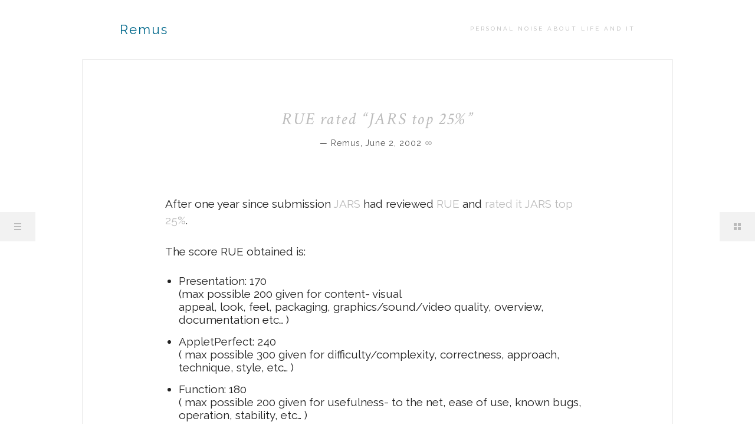

--- FILE ---
content_type: text/html; charset=UTF-8
request_url: https://pereni.info/2002/06/02/rue-rated-jars-top-25/
body_size: 18565
content:
<!DOCTYPE html>
<html  id="doc" class="no-js" lang="en-US">
<head>
<meta charset="UTF-8" />
<meta name="viewport" content="width=device-width,initial-scale=1,maximum-scale=1,user-scalable=no">
<title>RUE rated &#8220;JARS top 25%&#8221; | Remus</title>
<link rel="profile" href="http://gmpg.org/xfn/11" />
<link rel="pingback" href="https://pereni.info/xmlrpc.php" />
<script type="text/javascript">
	var doc = document.getElementById('doc');
	doc.removeAttribute('class', 'no-js');
	doc.setAttribute('class', 'js');
</script>
<!--[if lt IE 9]>
<script src="https://pereni.info/wp-content/themes/oita/js/html5.js" type="text/javascript"></script>
<![endif]-->
<meta name='robots' content='max-image-preview:large' />
<link rel='dns-prefetch' href='//fonts.googleapis.com' />
<link rel='dns-prefetch' href='//s.w.org' />
<link rel="alternate" type="application/rss+xml" title="Remus &raquo; Feed" href="https://pereni.info/feed/" />
<link rel="alternate" type="application/rss+xml" title="Remus &raquo; Comments Feed" href="https://pereni.info/comments/feed/" />
		<script type="text/javascript">
			window._wpemojiSettings = {"baseUrl":"https:\/\/s.w.org\/images\/core\/emoji\/13.1.0\/72x72\/","ext":".png","svgUrl":"https:\/\/s.w.org\/images\/core\/emoji\/13.1.0\/svg\/","svgExt":".svg","source":{"concatemoji":"https:\/\/pereni.info\/wp-includes\/js\/wp-emoji-release.min.js?ver=5.8.12"}};
			!function(e,a,t){var n,r,o,i=a.createElement("canvas"),p=i.getContext&&i.getContext("2d");function s(e,t){var a=String.fromCharCode;p.clearRect(0,0,i.width,i.height),p.fillText(a.apply(this,e),0,0);e=i.toDataURL();return p.clearRect(0,0,i.width,i.height),p.fillText(a.apply(this,t),0,0),e===i.toDataURL()}function c(e){var t=a.createElement("script");t.src=e,t.defer=t.type="text/javascript",a.getElementsByTagName("head")[0].appendChild(t)}for(o=Array("flag","emoji"),t.supports={everything:!0,everythingExceptFlag:!0},r=0;r<o.length;r++)t.supports[o[r]]=function(e){if(!p||!p.fillText)return!1;switch(p.textBaseline="top",p.font="600 32px Arial",e){case"flag":return s([127987,65039,8205,9895,65039],[127987,65039,8203,9895,65039])?!1:!s([55356,56826,55356,56819],[55356,56826,8203,55356,56819])&&!s([55356,57332,56128,56423,56128,56418,56128,56421,56128,56430,56128,56423,56128,56447],[55356,57332,8203,56128,56423,8203,56128,56418,8203,56128,56421,8203,56128,56430,8203,56128,56423,8203,56128,56447]);case"emoji":return!s([10084,65039,8205,55357,56613],[10084,65039,8203,55357,56613])}return!1}(o[r]),t.supports.everything=t.supports.everything&&t.supports[o[r]],"flag"!==o[r]&&(t.supports.everythingExceptFlag=t.supports.everythingExceptFlag&&t.supports[o[r]]);t.supports.everythingExceptFlag=t.supports.everythingExceptFlag&&!t.supports.flag,t.DOMReady=!1,t.readyCallback=function(){t.DOMReady=!0},t.supports.everything||(n=function(){t.readyCallback()},a.addEventListener?(a.addEventListener("DOMContentLoaded",n,!1),e.addEventListener("load",n,!1)):(e.attachEvent("onload",n),a.attachEvent("onreadystatechange",function(){"complete"===a.readyState&&t.readyCallback()})),(n=t.source||{}).concatemoji?c(n.concatemoji):n.wpemoji&&n.twemoji&&(c(n.twemoji),c(n.wpemoji)))}(window,document,window._wpemojiSettings);
		</script>
		<style type="text/css">
img.wp-smiley,
img.emoji {
	display: inline !important;
	border: none !important;
	box-shadow: none !important;
	height: 1em !important;
	width: 1em !important;
	margin: 0 .07em !important;
	vertical-align: -0.1em !important;
	background: none !important;
	padding: 0 !important;
}
</style>
	<link rel='stylesheet' id='wp-block-library-css'  href='https://pereni.info/wp-includes/css/dist/block-library/style.min.css?ver=5.8.12' type='text/css' media='all' />
<link rel='stylesheet' id='googlefonts-css'  href='https://fonts.googleapis.com/css?family=Raleway:400,700|Crimson+Text:400,700,400italic,700italic' type='text/css' media='all' />
<link rel='stylesheet' id='style-css'  href='https://pereni.info/wp-content/themes/oita/style.css?ver=5.8.12' type='text/css' media='all' />
<script type='text/javascript' src='https://pereni.info/wp-includes/js/jquery/jquery.min.js?ver=3.6.0' id='jquery-core-js'></script>
<script type='text/javascript' src='https://pereni.info/wp-includes/js/jquery/jquery-migrate.min.js?ver=3.3.2' id='jquery-migrate-js'></script>
<link rel="https://api.w.org/" href="https://pereni.info/wp-json/" /><link rel="alternate" type="application/json" href="https://pereni.info/wp-json/wp/v2/posts/76" /><link rel="EditURI" type="application/rsd+xml" title="RSD" href="https://pereni.info/xmlrpc.php?rsd" />
<link rel="wlwmanifest" type="application/wlwmanifest+xml" href="https://pereni.info/wp-includes/wlwmanifest.xml" /> 
<meta name="generator" content="WordPress 5.8.12" />
<link rel="canonical" href="https://pereni.info/2002/06/02/rue-rated-jars-top-25/" />
<link rel='shortlink' href='https://pereni.info/?p=76' />
<link rel="alternate" type="application/json+oembed" href="https://pereni.info/wp-json/oembed/1.0/embed?url=https%3A%2F%2Fpereni.info%2F2002%2F06%2F02%2Frue-rated-jars-top-25%2F" />
<link rel="alternate" type="text/xml+oembed" href="https://pereni.info/wp-json/oembed/1.0/embed?url=https%3A%2F%2Fpereni.info%2F2002%2F06%2F02%2Frue-rated-jars-top-25%2F&#038;format=xml" />
<style type="text/css">
/* Custom Link Color */
a:hover,
.site-title h1.title a,
.main-nav .menu-item a:hover,
.main-nav ul li a:hover,
#site-content .entry-header h2.entry-title a:hover,
.entry-content a.more-link:hover,
#comments .comment-text a:hover,
#comments .comment-content ul li.comment-author a:hover,
#comments .comment-content ul li.comment-time a:hover,
#comments .comment-content ul li.comment-edit a:hover,
#comments .comment-content p.comment-reply a:hover,
#comments ol li.pingback a:hover,
.template-archive ul li a:hover,
.widget a:hover,
.widget-area .textwidget a:hover,
.widget_twitter ul.tweets li a:hover,
.sidebar-right .sidebar-nav li a:hover,
#nav-single a:hover, 
#nav-below a:hover {color: #00688B;}
input[type="submit"], .entry-content .archive-tags a:hover, .flickr_badge_wrapper .flickr-bottom a,
.jetpack_subscription_widget form#subscribe-blog input[type="submit"] {background:#00688B;}
#nav-single a:hover, #nav-below a:hover, .previous-image a:hover, .next-image a:hover, #comment-nav a:hover {border-bottom:1px solid #00688B;}
@media screen and (min-width: 1160px) {
.featured-post, .postformat-label {color: #00688B;}
}
</style>
<style type="text/css">
h5, h6, .entry-content p span.highlight, .entry-content p span.dropcaps, .entry-content p.sidenote-left span, .entry-content p.sidenote-right span, .entry-content p.colored {color: #00688B;}
.featured-post, .postformat-label {background: #00688B;}
</style>
</head>

<body class="post-template-default single single-post postid-76 single-format-standard" id="menu">

	<nav class="off-canvas-nav">
		<span class="menu-item"><a class="menu-button" href="#menu" title="Menu">Menu</a></span>
		<span class="sidebar-item"><a class="sidebar-button" href="#sidebar" title="Sidebar">Sidebar</a></span>
	</nav><!-- end .off-canvas-navigation -->
	<a class="mask-left" href="#menu"></a>
	<a class="mask-right" href="#menu"></a>

	<div class="container">

		
<section class="sidebar-left" role="navigation">
	<nav class="main-nav">
			<form method="get" id="searchform" action="https://pereni.info/">
		<input type="text" class="field" name="s" id="s" placeholder="Search..." />
		<input type="submit" class="submit" name="submit" id="searchsubmit" value="Search" />
	</form>		<div class="menu"><ul>
<li ><a href="https://pereni.info/">Home</a></li><li class="page_item page-item-101"><a href="https://pereni.info/about/">About</a></li>
<li class="page_item page-item-19"><a href="https://pereni.info/projects/">Projects</a></li>
</ul></div>
	</nav><!-- end .main-nav -->

	</section><!-- .sidebar-left -->
		<section class="content-wrap">
			<header id="site-header" role="banner">
				<hgroup class="site-title">
									<h1 class="title"><a href="https://pereni.info/" title="Remus" rel="home">Remus</a></h1>
					<h2 class="site-description">Personal noise  about life and IT</h2>
								</hgroup>
			</header><!-- end .branding -->

	<div id="site-content">
					

<article id="post-76" class="post-76 post type-post status-publish format-standard hentry">

	<header class="entry-header">
		<h1 class="entry-title">RUE rated &#8220;JARS top 25%&#8221;</h1>
		<aside class="entry-details">
			<ul>
								<li class="post-author">
				<a href="https://pereni.info/author/remus/" title="All posts by Remus">Remus</a>, 				</li>
								<li><a href="https://pereni.info/2002/06/02/rue-rated-jars-top-25/" class="entry-date">June 2, 2002</a></li>
				<li class="entry-permalink"><a href="https://pereni.info/2002/06/02/rue-rated-jars-top-25/" title="Permalink">Permalink</a></li>
			</ul>
		</aside><!--end .entry-details -->
	</header><!--end .entry-header -->

		<div class="entry-content">
								<p>After one year since submission <a href="http://www.jars.com/">JARS</a> had reviewed <a href="http://rue.nolimits.ro/">RUE</a> and <a href="http://www.jars.com/classes/jresout.cgi?resource=8868">rated it JARS top 25%</a>. </p>
<p>The score RUE obtained is: </p>
<ul>
<li>Presentation: 170 <br />(max possible 200 given for content- visual<br />
appeal, look, feel, packaging, graphics/sound/video quality, overview,<br />
documentation etc&#8230; ) </li>
<li>AppletPerfect: 240 <br />( max possible 300 given for difficulty/complexity, correctness, approach, technique, style, etc&#8230; ) </li>
<li>Function: 180<br />( max possible 200 given for usefulness- to the net, ease of use, known bugs, operation, stability, etc&#8230; ) </li>
<li>Originality : 280<br />( max possible 300 given for uniqueness- new concept, new idea, improvement, Innovative, usage, need/reasoning, etc&#8230;) </li>
</ul>
<p><img src="http://jars.developer.com/images/Apprent_CD.gif" alt="Apprentice JAVAHOLIC certified developer" align="right" border="0" /></p>
<p>We missed 80 points to make it JARS rated top 5%.</p>
<p>Heck, I even got certified by JARS as <strong>Apprentice Javaholic</strong>. Who cares, anyway?</p>
							</div><!-- end .entry-content -->

						
	<footer class="entry-meta">
		<ul>
									<li class="entry-edit"></li>
		</ul>
					
 <button class="share-btn">Share this</button>
<div class="share-links-wrap">
	<ul>
		<li class="twitter"><a href="http://twitter.com/share" class="twitter-share-button" data-count="horizontal" data-url="https://pereni.info/2002/06/02/rue-rated-jars-top-25/" data-text="RUE rated &#8220;JARS top 25%&#8221;" data-lang="en-US">Tweet</a></li>
		<li class="gplus"><g:plusone size="medium" href="https://pereni.info/2002/06/02/rue-rated-jars-top-25/"></g:plusone></li>
		<li class="fb"><iframe src="http://www.facebook.com/plugins/like.php?href=https%3A%2F%2Fpereni.info%2F2002%2F06%2F02%2Frue-rated-jars-top-25%2F&amp;layout=button_count&amp;show_faces=false&amp;width=110&amp;action=like&amp;colorscheme=light" scrolling="no" frameborder="0" allowTransparency="true"></iframe></li>
		<li class="pinit"><a href="http://pinterest.com/pin/create/button/?url=https%3A%2F%2Fpereni.info%2F2002%2F06%2F02%2Frue-rated-jars-top-25%2F&media=&description=RUE rated &#8220;JARS top 25%&#8221;" class="pin-it-button" count-layout="horizontal" >Pin It</a></li>
	</ul>
</div><!-- end .share-links-wrap -->			</footer><!-- end .entry-meta -->

</article><!-- end post -76 -->			
<div class="comments-wrap">
	<div id="comments" class="comments-area">
	
	
	
	
	
	</div><!-- #comments .comments-area -->
</div><!-- .comments-wrap -->
		
		<nav id="nav-single" class="clearfix">
			<div class="nav-previous"><a href="https://pereni.info/2002/06/02/whats-wrong-with-star-office/" rel="next">Next Post</a></div>
			<div class="nav-next"><a href="https://pereni.info/2002/06/02/the-search-engine-of-the-future/" rel="prev">Previous Post</a></div>
		</nav><!-- #nav-below -->
	
	</div><!-- end #site-content -->

 

		</section><!-- end .content-wrap -->
		
	
	<section class="sidebar-right" role="complementary">
		<div class="widget-area-wrap">
		
				<div id="sidebar-right-onecol" class="widget-area">
			<aside id="oita_about-2" class="widget widget_oita_about">		<h3 class="widget-title">About Remus</h3>
				<img src="" width="" height="" class="about-image">
			<div class="about-text-wrap">
				<p class="about-intro"></p>
				<p class="about-text">
Fascinated by computers since teenager he’s been around computers ever since. Passionate about Unix and open source he founded his own company in 2000 just to be able to use Linux full time and earn a living working on open source projects. Featured in an NHK documentary about the open source revolution he became a  Internet Multicasting Service research fellow where he worked with Carl Malamud on finding ways to improve disjointed conversations on the Internet. 

Since he built his first web site 17 years ago and became so addicted to the Web and Internet that almost all his projects since then had some kind of relationship to this two outstanding environments.

In present he’s working as a Software Architect with TSS Yonder on implementing as many of the new and healthy technologies to web and mobile web applications for the Yonder’s customers.
</p>
			</div><!-- end .about-text-wrap -->
	   </aside><aside id="oita_sociallinks-2" class="widget widget_oita_sociallinks">		<h3 class="widget-title">Links</h3>
        <ul class="sociallinks">
			<li><a href="http://twitter.com/remuspereni" class="twitter" title="Twitter" target="_blank">Twitter</a></li>
			<li><a href="https://www.facebook.com/remus.pereni" class="facebook" title="Facebook" target="_blank">Facebook</a></li>
			<li><a href="https://plus.google.com/115593867299149598463/" class="googleplus" title="Google+" target="_blank">Google+</a></li>			
			
			<li><a href="http://www.flickr.com/photos/remus/" class="flickr" title="Flickr" target="_blank">Flickr</a></li>
			
			
				

			<li><a href="http://www.youtube.com/user/premus" class="youtube" title="YouTube" target="_blank">YouTube</a></li>
			
			
			
			
			
			
			
			<li><a href="http://www.slideshare.net/remuspereni/" class="slideshare" title="Slideshare" target="_blank">Slideshare</a></li>
			
			
			
			
			<li><a href="https://github.com/remuspereni/" class="github" title="GitHub" target="_blank">GitHub</a></li>
			<li><a href="http://ro.linkedin.com/in/remuspereni/" class="linkedin" title="LinkedIn" target="_blank">LinkedIn</a></li>
			
			
			
			
			
		</ul><!-- end .sociallinks -->

	   </aside><aside id="categories-3" class="widget widget_categories"><h3 class="widget-title">Categories</h3>
			<ul>
					<li class="cat-item cat-item-3"><a href="https://pereni.info/about/business/">Business</a> (1)
</li>
	<li class="cat-item cat-item-4"><a href="https://pereni.info/about/java/">Java</a> (5)
</li>
	<li class="cat-item cat-item-5"><a href="https://pereni.info/about/linux/">Linux</a> (9)
</li>
	<li class="cat-item cat-item-9"><a href="https://pereni.info/about/noise/">Noise</a> (21)
</li>
	<li class="cat-item cat-item-17"><a href="https://pereni.info/about/open-source/">Open Source</a> (9)
</li>
	<li class="cat-item cat-item-24"><a href="https://pereni.info/about/presentations/">Presentations</a> (1)
</li>
	<li class="cat-item cat-item-18"><a href="https://pereni.info/about/programming/">Programming</a> (2)
</li>
	<li class="cat-item cat-item-8"><a href="https://pereni.info/about/projects/rue/">RUE</a> (5)
</li>
	<li class="cat-item cat-item-11"><a href="https://pereni.info/about/sasha/">Sasha</a> (1)
</li>
	<li class="cat-item cat-item-1"><a href="https://pereni.info/about/uncategorized/">Uncategorized</a> (6)
</li>
	<li class="cat-item cat-item-14"><a href="https://pereni.info/about/web/">Web</a> (4)
</li>
			</ul>

			</aside><aside id="oita_flickr-2" class="widget widget_oita_flickr">		<h3 class="widget-title">Flickr</h3>            
        <div class="flickr_badge_wrapper"><script type="text/javascript" src="http://www.flickr.com/badge_code_v2.gne?count=4&amp;display=latest&amp;&amp;source=user&amp;user=66004321@N00&amp;size=s"></script>
		  <div class="clear"></div>
		</div><!-- end .flickr_badge_wrapper -->
	
	   </aside>		</div><!-- .widget-area -->
				
				
		
		
		<div class="site-info">
						<ul class="credit">
				<li>&copy; 2026 <a href="https://pereni.info" title="Remus">Remus</a>.</li>
				<li>Powered by <a href="http://wordpress.org/" title="Semantic Personal Publishing Platform">WordPress</a>.</li>
				<li>Theme: Oita by <a href="http://www.elmastudio.de/en/themes/" title="Elmastudio WordPress Themes">Elmastudio</a>.</li>
			</ul><!-- end .credit -->
					</div><!-- end .site-info -->

		</div><!-- end .widget-area-wrap -->
	</section><!-- end .sidebar-right -->
	</div><!-- end .container -->

		<script type="text/javascript" src="http://platform.twitter.com/widgets.js"></script>
	<script type="text/javascript">
	(function() {
		var po = document.createElement('script'); po.type = 'text/javascript'; po.async = true;
		po.src = 'https://apis.google.com/js/plusone.js';
		var s = document.getElementsByTagName('script')[0]; s.parentNode.insertBefore(po, s);
	})();
	</script>

	<script type="text/javascript">
	(function() {
    window.PinIt = window.PinIt || { loaded:false };
    if (window.PinIt.loaded) return;
    window.PinIt.loaded = true;
    function async_load(){
        var s = document.createElement("script");
        s.type = "text/javascript";
        s.async = true;
        s.src = "http://assets.pinterest.com/js/pinit.js";
        var x = document.getElementsByTagName("script")[0];
        x.parentNode.insertBefore(s, x);
    }
    if (window.attachEvent)
        window.attachEvent("onload", async_load);
    else
        window.addEventListener("load", async_load, false);
        })();
    </script>

    
<script type='text/javascript' src='https://pereni.info/wp-content/themes/oita/js/jquery.fitvids.js?ver=20130306' id='fitvids-js'></script>
<script type='text/javascript' src='https://pereni.info/wp-content/themes/oita/js/custom.js?ver=20130306' id='oita-custom-js'></script>
<script type='text/javascript' src='https://pereni.info/wp-includes/js/wp-embed.min.js?ver=5.8.12' id='wp-embed-js'></script>

<!-- Global site tag (gtag.js) - Google Analytics -->
<script async src="https://www.googletagmanager.com/gtag/js?id=UA-125271182-1"></script>
<script>
  window.dataLayer = window.dataLayer || [];
  function gtag(){dataLayer.push(arguments);}
  gtag('js', new Date());

  gtag('config', 'UA-125271182-1');
</script>

</body>
</html>

--- FILE ---
content_type: text/html; charset=utf-8
request_url: https://accounts.google.com/o/oauth2/postmessageRelay?parent=https%3A%2F%2Fpereni.info&jsh=m%3B%2F_%2Fscs%2Fabc-static%2F_%2Fjs%2Fk%3Dgapi.lb.en.2kN9-TZiXrM.O%2Fd%3D1%2Frs%3DAHpOoo_B4hu0FeWRuWHfxnZ3V0WubwN7Qw%2Fm%3D__features__
body_size: 162
content:
<!DOCTYPE html><html><head><title></title><meta http-equiv="content-type" content="text/html; charset=utf-8"><meta http-equiv="X-UA-Compatible" content="IE=edge"><meta name="viewport" content="width=device-width, initial-scale=1, minimum-scale=1, maximum-scale=1, user-scalable=0"><script src='https://ssl.gstatic.com/accounts/o/2580342461-postmessagerelay.js' nonce="S-Do8yrN6h-NPZJo7CMIKA"></script></head><body><script type="text/javascript" src="https://apis.google.com/js/rpc:shindig_random.js?onload=init" nonce="S-Do8yrN6h-NPZJo7CMIKA"></script></body></html>

--- FILE ---
content_type: text/css
request_url: https://pereni.info/wp-content/themes/oita/style.css?ver=5.8.12
body_size: 89961
content:
/*
Theme Name: Oita
Theme URI: http://www.elmastudio.de/en/themes/oita/
Author: Elmastudio
Author URI: http://www.elmastudio.de/de/themes/
Description: Oita is a minimal, responsive theme with beautiful typography styling options. With its modern, off canvas layout Oita offers lots of space to feature your content.

Version: 1.0
License: GNU General Public License v2 or later
License URI: http://www.gnu.org/licenses/gpl-2.0.html
Tags: light, white, one-column, right-sidebar, flexible-width, custom-menu, editor-style, full-width-template, post-formats, sticky-post, theme-options, translation-ready
*/

/*---------------------------------------------------------------------------------------------*/
/* Reset
/*---------------------------------------------------------------------------------------------*/

html, body, div, span, applet, object, iframe, h1, h2, h3, h4, h5, h6, p, blockquote, pre, a, abbr, acronym, address, big, cite, code, del, dfn, em, img, ins, kbd, q, s, samp, small, strike, strong, sub, sup, tt, var, b, u, i, center, dl, dt, dd, ol, ul, li, fieldset, form, label, legend, table, caption, tbody, tfoot, thead, tr, th, td, article, aside, canvas, details, embed, figure, figcaption, footer, header, hgroup, menu, nav, output, ruby, section, summary, time, mark, audio, video {margin: 0; padding: 0; border: 0; font-size: 100%; vertical-align: baseline;}
article, aside, details, figcaption, figure, footer, header, hgroup, nav, section { display: block; }
audio, canvas, video { display: inline-block; *display: inline; *zoom: 1; }
audio:not([controls]) { display: none; }
[hidden] { display: none; }
html { font-size: 100%; overflow-y: scroll; -webkit-text-size-adjust: 100%; -ms-text-size-adjust: 100%; }
::-moz-selection { background: #f9e793; color: #111; text-shadow: none; }
::selection { background: #f9e793; color: #111; text-shadow: none; }
figure { margin: 10% 0; }
figcaption { text-align: center; }
img { border: 0; -ms-interpolation-mode: bicubic;}
a:hover, a:active, a:focus { outline: none; -moz-outline-style: none;}

/* Clearfix */
.clear{clear:both;display:block;overflow:hidden;visibility:hidden;width:0;height:0;}
.clearfix:after{clear:both; content:' '; display:block; font-size:0; line-height:0; visibility:hidden; width:0; height:0; }

/*-----------------------------------------------------------------------------------*/
/*	General Styles
/*-----------------------------------------------------------------------------------*/

body {
	max-width:100%;
	margin:0 auto;
	/* font-family: 'Crimson Text', 'Times New Roman', serif;*/
	font-family: 'Raleway', Helvetica, Arial, sans-serif;

	color:#222;
	background: #fff;
}
.container {
	width: 100%;
	overflow: hidden;
}
.post,
.content-wrap .page,
.type-attachment {
	display:block;
	position: relative;
	background:#fff;
}
.entry-header,
.entry-content, 
.entry-summary,
.entry-meta {
	padding-left:20px;
	padding-right: 20px;
	clear:both;
}
#site-content {
	padding-bottom: 60px;
}

/* Non-Serif Font */
h1, h2, h3, h4, h5, h6,
.site-title,
.sidebar-left,
.sidebar-right,
.entry-content a.more-link,
.featured-post,
.postformat-label,
.entry-meta,
.entry-meta .share-btn,
#comments h3.comments-title,
#comments #respond h3#reply-title,
input#submit, 
input.wpcf7-submit,
.entry-content p.wp-caption-text, 
.entry-content .entry-caption p,
.gallery-item .gallery-caption,
blockquote cite,
.format-link .entry-content a.link,
#nav-single,
#nav-below,
.wp-pagenavi,
.previous-image,
.next-image,
.entry-content .page-link,
table, dl,
.entry-content p span.highlight,
.entry-content p span.dropcaps,
.sidebar-nav,
.entry-content ul.notes,
.entry-content ol.notes,
.entry-content p.sidenote-left,
.entry-content p.sidenote-right,
.entry-content p.colored,
.white-box, 
.blue-box, 
.yellow-box, 
.red-box, 
.green-box, 
.lightgrey-box,
.grey-box,
.dark-box,
.standard-btn,
#s,
.template-archive .entry-content,
.jetpack_subscription_widget form#subscribe-blog input#subscribe-field,
.jetpack_subscription_widget form#subscribe-blog input[type="submit"] {
	font-family: 'Raleway', Helvetica, Arial, sans-serif;
}

/* Additonal Font Color */
h5, 
h6,
.entry-content p span.highlight,
.entry-content p span.dropcaps,
.entry-content p.sidenote-left span,
.entry-content p.sidenote-right span,
.entry-content p.colored {
	color: #f9ca79;
}
.featured-post,
.postformat-label {
	background: #f9ca79;
}

/* Headlines */
h1, h2, h3, h4, h5, h6 {
	color: #111;
	font-weight:400;
	text-rendering: optimizeLegibility;
	line-height:1.45;
	text-transform: uppercase;
	letter-spacing: 1px;
}
h1 {
	margin: 2em 0 1.4em;
	font-size:24px;
	font-size:1.5rem;
}
h2 {
	margin: 1.4em 0;
	font-size:20px;
	font-size:1.25rem;
}
h3 {
	margin: 1.2em 0;
	font-size:18px;
	font-size:1.125rem;
}
h4 {
	margin: 1em 0;
	font-size:18px;
	font-size:1.125rem;
}
h5 {
	margin: 1em 0;
	font-size:14px;
	font-size:0.875rem;
}
h6 {
	margin: 1em 0;
	font-size:12px;
	font-size:0.75rem;
}
h5, h6 {
	font-weight:700;
	text-transform: uppercase;
	letter-spacing: 2px;
}

/* Typography */
p.justify {
	text-align:justify;
}
strong {
	font-weight: bold;
}
em, i {
	font-style: italic;
}
pre {
	font-family: monospace;
	word-wrap: normal;
	margin-bottom: 20px;
	padding: 10px;
	overflow: auto;
	font-size:16px; 
	font-size:1rem; 
	background: #f7f7f7;
	line-height: 1.3;
	color:#999;
	overflow: auto;
}
code { 
	font-family: monospace;
	word-wrap: normal;
	font-size:16px; 
	font-size:1rem; 
	font-weight: normal;
	color:#000;
}
address {
	padding:0 0 30px;
	font-size:18px;
	font-size:1.125rem;
}
abbr,acronym {
	border-bottom:.1em dotted #aaa;
	cursor: help;
}
ins{ 
	background:#f9dcb2;
	text-decoration:none;
}
small {
	font-size:12px;
	font-size:0.75rem;
}

/* Links */
a,
.site-title h2.site-description a,
.widget_tatami_recentposts ul li h3.recentposts-title a,
.bwp-rc-widget li.sidebar-comment a,
.entry-header h2.entry-title a:hover,
.widget_twitter ul.tweets li a,
ul.latest-posts-list li a:hover,
ul.monthly-archive-list li a:hover,
.entry-content a.more-link:hover {
	color:#bbb;
	text-decoration:none;
	-webkit-transition:.2s color ease;
		-moz-transition:.2s color ease;
		  -o-transition:.2s color ease;
		 -ms-transition:.2s color ease;
			  transition:.2s color ease;
}
a:hover,
.site-title h1.title a,
.main-nav .menu-item a:hover,
.main-nav ul li a:hover,
#site-content .entry-header h2.entry-title a:hover,
.entry-content a.more-link:hover,
#comments .comment-text a:hover,
#comments .comment-content ul li.comment-author a:hover,
#comments .comment-content ul li.comment-time a:hover,
#comments .comment-content ul li.comment-edit a:hover,
#comments .comment-content p.comment-reply a:hover,
#comments ol li.pingback a:hover,
.template-archive ul li a:hover,
.widget a:hover,
.widget-area .textwidget a:hover,
.widget_twitter ul.tweets li a:hover,
.sidebar-right .sidebar-nav li a:hover,
#nav-single a:hover,
#nav-below a:hover {
	color: #f9ca79;
}
input[type="submit"],
.entry-content .archive-tags a:hover,
.flickr_badge_wrapper .flickr-bottom a,
.jetpack_subscription_widget form#subscribe-blog input[type="submit"] {
	background:#f9ca79;
}
#nav-single a:hover,
#nav-below a:hover,
.previous-image a:hover,
.next-image a:hover,
#comment-nav a:hover {
	border-bottom:1px solid #f9ca79;
}
.entry-content a:hover,
#comments .comment-text a:hover,
#comments .comment-content ul li.comment-author a:hover,
#comments .comment-content ul li.comment-time a:hover,
#comments .comment-content ul li.comment-edit a:hover,
#comments .comment-content p.comment-reply a:hover {
	text-decoration: underline;
}

/* List Elements */
ol, ul { 
	list-style: none;
}
dl dt {
	font-size:16px;
	font-size:1rem;
	font-weight: bold;
	line-height:1.5;
}
dl dd {
	margin: 0 0 30px 0;
	line-height:1.5;
	font-size:14px;
	font-size:0.875rem;
}

/* Tables */
table {
	border-collapse: collapse;
	border-spacing: 0;
	border-bottom: 1px solid #ddd;
	line-height: 2;
	margin: 0 0 40px;
	width: 100%;
	font-size:14px;
	font-size:0.875rem;
}
table td {
	border-top: 1px solid #ddd;
	padding: 6px 10px 6px 0;
}
table caption {
	margin: 40px 0;
}
table th {
	font-weight: bold;
	text-align:left;
}

/* Alignment */
.alignleft {
	float: left;
	margin-right:20px;
}
.alignright {
	float: right;
	margin-left:20px;
	margin-left:20px;
}
.aligncenter {
	display: block;
	margin-left: auto;
	margin-right: auto;
}
img.alignleft,
img.alignright {
	margin-top:12px;
	margin-bottom:12px;
	max-width:60%;
}

/* Images and Video */
img,
.widget img {
	max-width: 100%;
	height: auto;
	width: auto\9; /* ie8 */
}
img.img-border {
	max-width:98.1%;
	padding:5px;
	background:#fff;
	border:1px solid #ddd;
}
.wp-caption.alignnone {
	margin: 0;
}
.wp-caption {
	max-width: 100%;
}
.entry-content p.wp-caption-text,
.gallery-item .gallery-caption {
	font-size:10px;
	font-size:0.625rem;
	line-height: 1.8;
	text-transform:uppercase;
	letter-spacing:0.2em;
	color:#999;
	font-weight: bold;
}
.gallery-item .gallery-caption {
	display:none;
}
.entry-content p.wp-caption-text {
	margin:0;
	padding: 7px 0 20px;
}
.entry-content p.wp-caption-text:last-child {
	padding-bottom: 0 !important;
}
embed,
iframe,
object,
video {
	max-width:100%;
}
.entry-content .twitter-tweet-rendered {
	max-width: 100% !important; /* Override the Twitter embed fixed width */
}

/* Forms */
input, 
textarea {
	padding: 8px 2%;
	background:#fff;
	border:1px solid #ddd;
	font-size:16px;
	font-size:1rem;
	color: #989898;
	line-height:1.6;
	-webkit-appearance: none;
	outline-color: transparent;
	outline-style: none;
	-webkit-transition: all 0.1s ease-in-out;
	   -moz-transition: all 0.1s ease-in-out;
	     -o-transition: all 0.1s ease-in-out;
	        transition: all 0.1s ease-in-out;
}
input:hover,
input:focus,
v:active,
textarea:hover,
textarea:focus,
textarea:active {
	border: 1px solid #bcbcbc;
	-webkit-box-shadow: inset 0 0 4px rgba(0,0,0, 0.1);
	   -moz-box-shadow: inset 0 0 4px rgba(0,0,0, 0.1);
	        box-shadow: inset 0 0 4px rgba(0,0,0, 0.1);
}
input[type="button"], 
input[type="submit"] {
	padding: 12px 20px;
	border:none;
	font-size:12px;
	font-size:0.75rem;
	color:#fff;
	text-transform: uppercase;
	letter-spacing: 3px;
	cursor: pointer;
	-webkit-appearance: none;
	-webkit-transition: all 0.18s ease-in-out;
	   -moz-transition: all 0.18s ease-in-out;
	     -o-transition: all 0.18s ease-in-out;
	        transition: all 0.18s ease-in-out;
}
input[type="button"]:hover, 
input[type="submit"]:hover,
.jetpack_subscription_widget form#subscribe-blog input[type="submit"]:hover {
	background: #989898;
}

/*-----------------------------------------------------------------------------------*/
/*	Off Canvas Layout
/*-----------------------------------------------------------------------------------*/

.content-wrap:before,
.content-wrap:after {
	content: " ";
	position: absolute;
	z-index: -1;
	top: 0;
	left: -100%;
	width: 100%;
	height: 100%;
}
.content-wrap:after {
	left: 100%;
}
[role="banner"],
.container [role="navigation"],
.content-wrap,
[role="complementary"] {
	width: 100%;
	display: block;	
	position: relative;
}
.container [role="navigation"],
[role="complementary"] {	
	background: #f2f2f2;
}
[role="banner"] {
	overflow:hidden;
	text-align:center;
	z-index:4;
	background: #fff;
}

/* JavaScript On */
.js .container [role="navigation"] {
	height: 0;
	overflow: hidden;
	margin-left: -100%;
	margin-top: 0;
	float: left;
	z-index: 1;
}
.js .content-wrap {
	position: relative;
	margin-left: 0;
	left: 0;
	right: 0;
	float: left;
	z-index: 2;
}
.js [role="complementary"] {
	height: 0;
	overflow: hidden;
	margin-left: 100%;
	margin-top: 0;
	z-index: 1;
	float: left;
}

/* Active Left Sidebar */
.js body.active-nav {	
	background: #f2f2f2;
}
.js .active-nav .off-canvas-nav {	
	position: fixed;
	z-index: 2;
	width: 100%;
	left: 81.25%;
	right: auto;
	top: 0;
	-webkit-transition: left 0.2s ease-out;
	-moz-transition: left 0.2s ease-out;
	-o-transition: left 0.2s ease-out;
	-ms-transition: left 0.2s ease-out;
	transition: left 0.2s ease-out;
}
.active-nav .container [role="navigation"] {
	position:relative;
	width: 81.25%;
	height: auto;
	margin-left: 0;
	margin-top: 0;
}
.js .active-nav .content-wrap {	
	position: fixed;
	overflow: hidden;
	width: 100%;
	left: 81.25%;
	right: auto;
	top: 50px;
	bottom: 0;
	background: #fff;
	-webkit-transition: left 0.2s ease-out;
	-moz-transition: left 0.2s ease-out;
	-o-transition: left 0.2s ease-out;
	-ms-transition: left 0.2s ease-out;
	transition: left 0.2s ease-out;
}
.mask-left {
	visibility: hidden;
	position: fixed;
	top: 0;
	bottom: 0;
	right: 0;
	left: 0;
	opacity: 0;
	z-index: 1002;
	-ms-filter: "progid:DXImageTransform.Microsoft.Alpha(Opacity=0)";
	filter: alpha(opacity=0);
	-webkit-box-shadow: -4px 0 6px rgba(84, 84, 84, .1);
	-moz-box-shadow: -4px 0 6px rgba(84, 84, 84, .1);
	box-shadow: -4px 0 6px rgba(84, 84, 84, .1);
}
.active-nav .mask-left {
	visibility: visible;
	left: 81.25%;
	opacity: 0.8;
	background: none;
	-ms-filter: "progid:DXImageTransform.Microsoft.Alpha(Opacity=80)";
	filter: alpha(opacity=80);
	-webkit-transition: .01s opacity ease 0.2s;
	-moz-transition: .01s opacity ease 0.2s;
	-o-transition: .01s opacity ease 0.2s;
	-ms-transition: .01s opacity ease 0.2s;
	transition: .01s opacity ease 0.2s;
}
.active-nav [role="complementary"] {	
	position: fixed;
	overflow: hidden;
	left: 109.765625%;
}

/* Active Right Sidebar */
.js .active-sidebar .off-canvas-nav {	
	position: fixed;
	z-index: 2;
	width: 100%;
	right: 81.25%;
	left:auto;
	top: 0;
	-webkit-transition: right 0.2s ease-out;
	-moz-transition: right 0.2s ease-out;
	-o-transition: right 0.2s ease-out;
	-ms-transition: right 0.2s ease-out;
	transition: right 0.2s ease-out;
}
.active-sidebar .container [role="navigation"] {	
	position: fixed;
	overflow: hidden;
	right: 109.765625%;
}
.js .active-sidebar .content-wrap {
	position: fixed;
	overflow: hidden;
	width: 100%;
	right: 81.25%;
	left:auto;
	top: 50px;
	bottom: 0;
	background: #fff;
	-webkit-transition: .2s right ease-out;
	-moz-transition: .2s right ease-out;
	-o-transition: .2s right ease-out;
	-ms-transition: .2s right ease-out;
	transition: .2s right ease-out;
}
.mask-right {
	position: fixed;
	top: 0;
	bottom: 0;
	right: 0;
	left: 0;
	visibility: hidden;
	z-index: 1002;
	opacity: 0;
	-ms-filter: "progid:DXImageTransform.Microsoft.Alpha(Opacity=0)";
	filter: alpha(opacity=0);
	-webkit-box-shadow: 4px 0 6px rgba(84, 84, 84, .1);
	-moz-box-shadow: 4px 0 6px rgba(84, 84, 84, .1);
	box-shadow: 4px 0 6px rgba(84, 84, 84, .1);
}
.active-sidebar .mask-right {
	right: 81.25%;
	visibility: visible;
	opacity: 0.8;
	background: none;
	-ms-filter: "progid:DXImageTransform.Microsoft.Alpha(Opacity=80)";
	filter: alpha(opacity=80);
	-webkit-transition: .01s opacity ease 0.2s;
	-moz-transition: .01s opacity ease 0.2s;
	-o-transition: .01s opacity ease 0.2s;
	-ms-transition: .01s opacity ease 0.2s;
	transition: .01s opacity ease 0.2s;
}
.active-sidebar [role="complementary"] {
	position: relative;
	margin-left: 18.75%;
	width: 81.25%;
	margin-top:0;
	height:auto;
	float:left;
}

/* Off Canvas Nav Buttons */
.off-canvas-nav  {
	width: 100%;
	overflow: hidden;
	background: #fff;
	left: 0;
	right: 0;
}
.off-canvas-nav .menu-item,
.off-canvas-nav .sidebar-item {
	width: 18.75%;
	display: block;
	float: left;
}
.off-canvas-nav .sidebar-item {
	float: right;
}
.off-canvas-nav .menu-button,
.off-canvas-nav .sidebar-button {
	display: block;
	width:100%;
	height:50px;
	text-indent: -99999px;
}
.off-canvas-nav .menu-button {
	background:#f2f2f2 url(images/menu-btn.png) 50% 0 no-repeat;
}
.off-canvas-nav .sidebar-button {
	background:#f2f2f2 url(images/sidebar-btn.png) 50% 0 no-repeat;
}

/* Position Fixed Iframe Bugfix */
.js .active-nav iframe,
.js .active-sidebar iframe {
	display: none;
}
.js .active-nav .fluid-width-video-wrapper,
.js .active-sidebar .fluid-width-video-wrapper {
	background:#222;
}

/*-----------------------------------------------------------------------------------*/
/*	Site Header
/*-----------------------------------------------------------------------------------*/

.site-title {
	padding: 0 20px 20px;
}
.site-title h1.title {
	margin:0;
	padding:20px 0 0 0;
	display:block;
	font-size: 24px;
	font-size: 1.5rem;
	line-height:1.1;
	letter-spacing:2px;
	word-wrap: break-word;
	font-weight: 400;
	text-transform: none;
}
.site-title h1.title a:hover {
	text-decoration: none;
}
.admin-bar .site-title h1.title {
	padding:48px 0 0 0;
}
.site-title h2.site-description {
	margin:0;
	padding:12px 0 0;
	font-size: 11px;
	font-size: 0.6875rem;
	font-weight:400;
	line-height:1.65;
	color: #bbb;
	text-transform: uppercase;
	letter-spacing: 3px;
}
.site-title h2.site-description a {
	text-decoration:underline;
}
/* Custom Logo */
.site-title a.logo {
	display:block;
	padding:20px 0 0 0;
}

/*-----------------------------------------------------------------------------------*/
/*	Main Navigation
/*-----------------------------------------------------------------------------------*/

.main-nav {
	overflow:hidden;
	background:#f2f2f2;
	margin-bottom: 90px;
}
.main-nav .menu-item,
.main-nav ul li {
	width: auto;
	float: none;
	border-bottom: 1px solid #ddd;
	text-transform: uppercase;
	font-size: 12px;
	font-size: 0.75rem;
	font-weight: bold;
	line-height: 1.4;
	letter-spacing: 3px;
}
.main-nav .menu-item a,
.main-nav ul li a {
	display: block;
	padding:30px 20px;
	color: #bbb;
	-webkit-transition:.2s background ease;
		-moz-transition:.2s background ease;
		  -o-transition:.2s background ease;
		 -ms-transition:.2s background ease;
			  transition:.2s background ease;
}
.main-nav .menu-item a:hover,
.main-nav ul li a:hover {
	background: rgba(255, 255, 255, 0.3);
}
.main-nav .sub-menu,
.main-nav .children {
	background: rgba(255, 255, 255, 0.3);
	border-top: 1px solid #ddd;
	padding: 10px 0;
}
.main-nav .sub-menu .submenu,
.main-nav .children .children {
	background: none;
}
.main-nav .sub-menu .menu-item,
.main-nav .children li   {
	margin: 0 30px;
	border-bottom: none;
	text-transform: none;
	font-weight: normal;
	letter-spacing: 1px;
}
.main-nav .sub-menu .menu-item a,
.main-nav .children li a {
	padding: 15px 0 15px 20px;
	background: url(images/submenu-arrow.png) 0 20px no-repeat;
	display: inline-block;
	-webkit-transition: .2s color ease;
		-moz-transition: .2s color ease;
		  -o-transition: .2s color ease;
		 -ms-transition: .2s color ease;
			  transition: .2s color ease;
}
.main-nav .sub-menu .menu-item a:hover,
.main-nav .children li a:hover {
	background: url(images/submenu-arrow.png) 0 20px no-repeat;
}
.main-nav .sub-menu .sub-menu,
.main-nav .children .children {
	border-top: none;
	padding: 0;
}
.main-nav .sub-menu .sub-menu .menu-item,
.main-nav .children .children li {
	margin: 0;
}

/* Searchform */
.main-nav #searchform {
	width: 100%;
	position: relative;
	margin: 0;
	padding: 0;
	display: block;
	overflow: hidden;
	text-align: left;
}
.main-nav #searchform {
	width: 100%;
	height: 80px;
	border-bottom: 1px solid #ddd;
}
.main-nav #searchform div {
	margin: 0;
}
.main-nav #s {
	width: 70%;
	display: inline-block;
	padding: 5px 0;
	background: #fff;
	border: 1px solid #ddd;
	-webkit-appearance: none;
	outline-color: transparent;
	outline-style: none;
	-webkit-box-shadow: none;
	-moz-box-shadow: none;
	box-shadow: none;
	-webkit-transition: all 0.1s ease-in-out;
	   -moz-transition: all 0.1s ease-in-out;
	     -o-transition: all 0.1s ease-in-out;
	        transition: all 0.1s ease-in-out;
}
.main-nav #searchform input#s {
	width: 65%;
	margin:26px 0 0 30px;
	background: none !important;
	border: none !important;
	font-size:12px;
	font-size:0.75rem;
	color: #989898;
	font-weight: bold;
	letter-spacing: 3px;
	text-transform: uppercase;
	-webkit-appearance: none;
	outline-color: transparent;
	outline-style: none;
	-webkit-box-shadow: none;
	-moz-box-shadow: none;
	box-shadow: none;
}
.main-nav input#searchsubmit {
	position: absolute;
	top: 22px;
	right: 30px;
	display: block;
	width: 10%;
	height: 37px;
	background: url(images/search.png) 50% 10px no-repeat;
	border: none !important;
	text-indent: -9999em;
	cursor: pointer;
	-webkit-box-shadow: none;
	-moz-box-shadow: none;
	box-shadow: none;
}

/*-----------------------------------------------------------------------------------*/
/*	Posts
/*-----------------------------------------------------------------------------------*/

.post {
	position:relative;
}

/* Post Thumbnails */
img.wp-post-image {
	max-width:40%;
	height:auto;
	width: auto\9; /* ie8 */
	overflow:hidden;
	float:left;
	margin:5px 15px 5px 0;
}

/* Post Headers */
.entry-header  {
	padding:0;
	text-align:center;
}
.entry-header h1.entry-title,
.entry-header h2.entry-title {
	margin:0;
	padding:30px 20px 0;
	font-size:24px;
	font-size:1.5rem;
	font-family: 'Crimson Text', 'Times New Roman', serif;
	font-weight: 400;
	color:#bbb;
	word-wrap: break-word;
	font-style:italic;
	letter-spacing: 2px;
	text-transform: none;
}
.entry-header h2.entry-title a,
.entry-content a.more-link {
	color:#bbb;
}
.entry-content a.more-link {
	font-size: 13px;
	font-size: 0.8125rem;
	text-transform: uppercase;
	letter-spacing: 2px;
	font-weight: bold;
}

/* Sticky Post + Post Format Labels */
.featured-post,
.postformat-label {
	font-size:10px;
	font-size:0.625rem;
	font-weight: bold;
	text-transform: uppercase;
	letter-spacing: 5px;
	color: #fff;
	display: block;
	padding:5px 20px;
	text-align: left;
}

/* Post Details */
.entry-details {
	padding:0 20px 30px;
}
.entry-details li:first-child:before {
	content:" \2014 \0020";
}
.entry-details ul li {
	font-size:14px;
	font-size:0.875rem;
	letter-spacing: 1px;
	display:inline-block;
}
.entry-details ul li a {
	color: #545454;
}
.entry-details ul li a:hover {
	color: #bbb;
	text-decoration: none;
}
.entry-details ul li.entry-permalink a {
	background: url(images/permalink.png) 1px 4px no-repeat;
	 text-indent:-9999px;
	 width:20px;
	 height:12px;
	 display:inline-block;
}

/* Post Meta */
.entry-meta {
	position: relative;
	padding-top:30px;
	padding-bottom:30px;
	font-size:12px;
	font-size:0.75rem;
	clear:both;
	text-align: center;
}
.entry-meta a:hover {
	text-decoration: none;
}
.entry-meta ul li.entry-comments {
	display:none;
	padding:0 0 5px;
	font-weight:bold;
	text-transform:uppercase;
	letter-spacing: 2px;
	color:#222;
}
.entry-meta ul li.entry-comments span.comment-count {
	font-size:14px;
	font-size:0.875rem;
}
.entry-meta ul li.entry-cats,
.entry-meta ul li.entry-tags,
.entry-meta ul li.entry-edit {
	display:none;
	padding:0 0 5px;
	font-size:12px;
	font-size:0.75rem;
	text-transform:uppercase;
	letter-spacing: 1px;
	line-height: 1.8;
}
.entry-meta ul li.entry-cats span,
.entry-meta ul li.entry-tags span {
	font-family: 'Crimson Text', 'Times New Roman', serif;
	font-size:14px;
	font-size:0.875rem;
	text-transform:none;
}
.entry-meta ul li.entry-cats ul.post-categories {
	display:inline;
}

/* Share Buttons */
.entry-meta .share-btn {
	height:44px;
	background:#f7f7f7 url(images/share.png) 30px 12px no-repeat;
	padding:13px 30px 13px 65px;
	margin-bottom: 30px;
	font-size: 12px;
	font-size: 0.75rem;
	color: #bbb;
	text-transform: uppercase;
	letter-spacing: 3px;
	display:inline-block;
	border:none;
	outline:0;
	cursor:pointer;
	z-index:2000;
	-webkit-transition:.2s background ease;
		-moz-transition:.2s background ease;
		  -o-transition:.2s background ease;
		 -ms-transition:.2s background ease;
			  transition:.2s background ease;
}
.page .entry-meta .share-btn {
	margin-top: 30px;
}
.entry-meta .share-btn:hover {
	background:#f2f2f2 url(images/share.png) 30px 12px no-repeat;
}
.entry-meta .share-links-wrap {
	display: none;
	position: absolute;
	width: 38%;
	top: -150px;
	right: 26%;
	background: #fff;
	-webkit-box-shadow: 0px 1px 6px rgba(0, 0, 0, 0.2);
	-moz-box-shadow: 0px 1px 6px rgba(0,0,0,0.2);
	box-shadow: 0px 1px 6px rgba(0, 0, 0, 0.2);
	padding: 20px 20px 10px;
	z-index: 1500;
}
.entry-meta .share-links-wrap ul {
	width: 100%;
}
.entry-meta .share-links-wrap h3.share-this {
	display: none;
}
.entry-meta .share-links-wrap::after {
	content: '';
	display: block;
	width: 22px;
	height: 13px;
	position: absolute;
	bottom: -12px;
	right: 45%;
	background: url(images/arrow-share.png) 0 0 no-repeat;
}
.entry-meta .share-links-wrap ul li {
	padding: 1px;
	height: 30px;
}
.entry-meta .share-links-wrap ul li.twitter,
.entry-meta .share-links-wrap ul li.gplus,
.entry-meta .share-links-wrap ul li.fb,
.entry-meta .share-links-wrap ul li.pinit {
	height:30px;
	text-align: left;
}
.entry-meta .share-links-wrap ul li.pinit {
	width:70px;
}
.entry-meta .share-links-wrap ul li.fb {
	width:120px;
}
.page .entry-meta  {
	height:60px;
	padding-top:3px;
	padding-bottom:0;
	background: none;
}

/* Post Typography */
.entry-content p,
.entry-summary p {
	margin: 0 0 30px;
	padding: 0;
	font-size:17px;
	font-size:1.0625rem;
	line-height:1.4;
	word-wrap: break-word;
	-webkit-hyphens: auto;
       -moz-hyphens: auto;
            hyphens: auto;
}
.entry-content p:last-child, 
.entry-summary p:last-child {
	margin: 0;
}
.entry-content p.intro {
	font-size:18px;
	font-size:1.125rem;
}
.entry-content p.colored {
	font-size:15px;
	font-size:0.9375rem;
}
.entry-content p span.highlight {
	font-size: 12px;
	font-size: 0.75rem;
	text-transform: uppercase;
	letter-spacing: 2px;
	font-weight: bold;
}
.entry-content p span.dropcaps {
	font-size:28px;
	font-size:1.75rem;
	font-weight: bold;
	line-height: 1.2;
}
.entry-content blockquote,
#comments blockquote {
	padding-left: 30px;
	padding-right: 30px;
	color: #999;
	font-style: italic;
}
.entry-content blockquote {
	margin: 0 0 20px;
}
#comments blockquote {
	margin: 0 0 15px;
}
.entry-content blockquote p,
.single-post .entry-content blockquote p,
#comments blockquote p {
	margin:0;
	font-size:20px;
	font-size:1.25rem;
	line-height: 1.45;
}
#comments blockquote p cite,
.entry-content blockquote cite {
	display:inline-block;
	margin:20px 0 0 0;
	padding:0;
	font-size:13px;
	font-size:0.8125rem;
	letter-spacing:1px;
	font-style:italic;
}
.entry-content blockquote p cite a,
#comments blockquote p cite a {
	color:#ABB0B3;
	text-transform:uppercase;
	letter-spacing:1px;
	font-style:normal;
	text-transform:uppercase;
	text-decoration:none;
	font-weight:600;
}
.entry-content p.sidenote-left,
.entry-content p.sidenote-right {
	color:#999;
	font-size:13px;
	font-size:0.8125rem;
	display: block;
}
.entry-content p.sidenote-left span,
.entry-content p.sidenote-right span {
	font-size:12px;
	font-size:0.75rem;
	text-transform: uppercase;
	letter-spacing: 2px;
}
.entry-content .page-link {
	font-size:12px;
	font-size:0.75rem;
	font-weight: bold;
	text-transform: uppercase;
	letter-spacing: 2px;
}
.entry-content .page-link a {
	margin:0 5px;
}
.entry-content .page-link a:hover {
	text-decoration: none;
}

/* Post Lists */
.entry-content ol {
	list-style: decimal outside;
	margin-bottom:20px;
	font-size:16px;
	font-size:1rem;
}
.entry-content ul {
	list-style: disc outside;
	margin-bottom:20px;
	font-size:16px;
	font-size:1rem;
}
#site-content ol.commentlist li .comment-text ol {
	list-style: decimal outside;
	margin-bottom:20px;
	font-size:16px;
	font-size:1rem;
}
#site-content ol.commentlist li .comment-text ul {
	list-style: disc outside;
	margin-bottom:20px;
	font-size:16px;
	font-size:1rem;
}
.entry-content ol li,
#site-content ol.commentlist li .comment-text ol li,
.entry-content ul li,
#site-content ol.commentlist li .comment-text ul li {
	margin:0 0 0 23px;
	padding:0 0 15px;
}
.entry-content ul li li:last-child,
#content ol.commentlist li .comment-text ul li li:last-child,
.entry-content ol li li:last-child,
#site-content ol.commentlist li .comment-text ol li li:last-child {
	padding:0;
}
.entry-content ul li li li ,
#site-content ol.commentlist li .comment-text ul li li li,
.entry-content ol li li li ,
#site-content ol.commentlist li .comment-text ol li li li {
	padding:0 0 8px;
}
.entry-content ul ul ,
#site-content ol.commentlist li .comment-text ul ul,
.entry-content ol ol ,
#site-content ol.commentlist li .comment-text ol ol {
	padding:8px 0 0;
	margin-bottom:0;
}
.entry-content ul.notes,
.entry-content ol.notes {
	font-size:13px;
	font-size:0.8125rem;
	color: #999;
	line-height: 1.6;
}
.entry-content ul.notes li,
.entry-content ol.notes li {
	padding-left: 15px;
}

/*-----------------------------------------------------------------------------------*/
/*	Post Formats
/*-----------------------------------------------------------------------------------*/

/* Post Format Headlines */
.format-image .entry-header h2.entry-title,
.format-image .entry-header h1.entry-title,
.format-gallery .entry-header h2.entry-title,
.format-gallery .entry-header h1.entry-title,
.format-quote .entry-header h2.entry-title,
.format-quote .entry-header h1.entry-title,
.format-aside .entry-header h2.entry-title,
.format-aside .entry-header h1.entry-title,
.format-status .entry-header h2.entry-title,
.format-status .entry-header h1.entry-title,
.format-video .entry-header h2.entry-title,
.format-video .entry-header h1.entry-title,
.format-link .entry-header h2.entry-title,
.format-link .entry-header h1.entry-title {
	display: block;
	font-size:14px;
	font-size:0.875rem;
	color:#545454;
	font-style: normal;
	font-weight: bold;
}
.format-image .entry-header h2.entry-title a,
.format-gallery .entry-header h2.entry-title a,
.format-quote .entry-header h2.entry-title a,
.format-aside .entry-header h2.entry-title a,
.format-status .entry-header h2.entry-title a,
.format-video .entry-header h2.entry-title a,
.format-link .entry-header h2.entry-title a {
	color:#545454;
}

/* Quote Post Format */
.format-quote .entry-content blockquote {
	margin:0;
	padding:0;
	border-left:0;
	background:none;
}
.format-quote .entry-content {
	background: #f2f2f2;
	padding: 20px;
	margin-left: 20px;
	margin-right: 20px;
}
.format-quote .entry-content blockquote {
	background:#fff;
	padding:20px;
	text-align: center;
	font-family: 'Crimson Text', 'Times New Roman', serif;
}
.format-quote .entry-content blockquote p:first-child {
	font-size:19px;
	font-size:1.1875rem;
	color: #bbb;
	font-style:italic;
	font-weight: 300;
	line-height:1.4;
	letter-spacing: 1px;
}
.format-quote .entry-content blockquote cite {
	font-size: 12px;
	font-size: 0.75rem;
	padding:0;
	display:block;
	font-style:italic;
}
.format-quote .entry-content p:last-child {
	padding:0 20px 20px;
}
.format-quote .entry-content blockquote p:last-child {
	padding:0;
}

/* Link Post Format */
.format-link .entry-content {
	text-align: center;
}
.format-link .entry-content a.link {
	font-size:19px;
	font-size:1.1875rem;
	letter-spacing: 1px;
	background: url(images/link-arrow.png) right 50% no-repeat;
	padding:0 40px 0 0;
	display: inline-block;
	line-height: 1.45;
}
.format-link .entry-content a.link:hover {
	text-decoration: none;
}

/* Status Post Format */
.format-status .entry-content p {
	font-size: 120%;
}

/* Image Galleries */
.gallery {
	margin:0;
	padding:0;
}
.gallery .gallery-item {
	width:31.2%;
	float:left;
	margin-right:3%;
	margin-bottom:15px;
}
.gallery .gallery-item:nth-of-type(3n + 3) {
	margin-right:0;
}
.gallery .gallery-item .gallery-icon {
	line-height:0;
}
.gallery .gallery-item img {
	width:100%;
	height:auto;
}
.gallery .gallery-item .gallery-caption {
	margin: 15px 0 0 0;
	padding:0;
}

/*-----------------------------------------------------------------------------------*/
/*	Single Posts
/*-----------------------------------------------------------------------------------*/

/* Author Info Box */
.single-post .author-info {
	padding:45px 20px 0;
	overflow:hidden;
	clear:both;
}
.single-post .author-info img {
	float:left;
}
.author-details {
	overflow:hidden;
	padding:0 0 0 15px;
	float:left;
}
.author-info h3,
#comments h3.comments-title {
	font-size:12px;
	font-size:0.75rem;
	font-weight: 700;
	text-transform: uppercase;
	letter-spacing: 2px;
}
.author-info h3 {
	margin:2px 0 0;
}
.author-details p.author-links {
	font-size:14px;
	font-size:0.875rem;
	color: #222;
	letter-spacing: 1px;
}
.single-post p.author-description {
	clear:both;
	overflow:hidden;
	padding:12px 0 0 0;
}

/*-----------------------------------------------------------------------------------*/
/*	Comments
/*-----------------------------------------------------------------------------------*/

.comments-wrap {
	background: #fff;
}
#comments {
	position: relative;
	padding:0 20px;
}
#comments .comment {
	overflow:hidden;
}
#comments h3.comments-title {
	margin:0 0 10px;
	padding-top:40px;
}
#comments h3.comments-title span a {
	display:none;
	margin:5px 0 0 0;
	font-size:14px;
	font-size: 0.875rem;
	float:right;
	font-weight:400;
}
#site-content ol.commentlist {
    list-style:none;
	 padding-bottom:20px;
}
#site-content ol.commentlist li {
	margin:0;
}

/* Comment Content */
#comments .comment-content {
	display:block;
	padding:15px 0;
}
#comments .comment-avatar  {
	float:left;
	padding:20px 12px 0 0;
}
#comments .comment-avatar img.avatar {
	width: 35px;
	height: 35px;
}
#comments .comment-content ul.comment-meta {
	list-style:none;
	margin:0;
	padding:0;
	overflow:hidden;
	font-size:14px;
	font-size:0.875rem;
}
#comments .comment-content .comment-text {
	margin:0;
	padding:0;
	overflow:hidden;
}
#comments .comment-content ul li.comment-author {
	padding:0;
	font-size:15px;
	font-size:0.9375rem;
	font-weight:bold;
	color:#111;
	letter-spacing: 1px;
}
#comments .comment-content ul li.comment-author a,
#comments .comment-content ul li.comment-time a,
#comments .comment-content ul li.comment-edit a,
#comments .comment-content p.comment-reply a {
	color:#111;
}
#comments ul.children .comment-content ul li.comment-author {
	margin:0;
	padding:0;
}
#comments .comment-content ul li.comment-time,
#comments .comment-content ul li.comment-edit {
	margin:2px 0 0 10px;
	padding:0;
	font-weight:normal;
	letter-spacing: 1px;
}
#comments .comment-content ul li.comment-author,
#comments .comment-content ul li.comment-time,
#comments .comment-content ul li.comment-edit {
	float:left;
}
#comments .comment-content p.comment-reply {
	margin:0;
	font-size:14px;
	font-size:0.875rem;
	letter-spacing: 1px;
}
#comments .comment-text,
#comments .comment-text code {
	color:#989898;
}
#comments .comment-text a {
	color:#111;
}
#comments .comment-text a.comment-reply-link {
	text-decoration: none;
}
#comments .comment-text p {
	margin:0 0 10px;
	font-size: 15px;
	font-size: 0.9375rem;
	line-height:1.45;
}
#comments .comment-text p:last-child {
	margin:0;
}
#comments .comment-content blockquote p cite {
	margin-top:0;
}
#comments .comment-text dl dt,
#comments .comment-text table th {
	font-size:14px;
	font-size:0.875rem;
	color: #222;
}
#comments p.comment-awaiting-moderation {
	display:block;
	font-style:italic;
	color:#111;
	letter-spacing: 1px;
}

/* Pingbacks */
#comments ol li.pingback {
	display:block;
	margin:0;
	padding:20px 0;
	font-size:16px;
	font-size:1rem;
}
#comments ol li.pingback span {
	color:#111;
	font-weight:bold;
	letter-spacing: 1px;
	font-size:15px;
	font-size:0.9375rem;
}
#comments ol li.pingback p {
	margin:0;
}
#comments ol li.pingback a {
	font-weight: normal;
	color:#111;
}
#comments .pingback p.pingback-edit {
	font-size:14px;
	font-size:0.875rem;
	letter-spacing: 1px;
}

/* No Comments Info */
#site-content .nopassword, 
#site-content p.nocomments {
	margin:0;
	padding:0 0 20px;
	font-size:15px;
	font-size:0.9375rem;
	font-style:italic;
	letter-spacing: 1px;
	color: #111;
}

/* Comments Reply */
#comments #respond {
	margin: 0;
	padding:10px;
	background:#f7f7f7;
}
#comments #respond h3#reply-title {
	margin:0;
	padding:0;
	font-size:12px;
	font-size:0.75rem;
	font-weight: bold;
	text-transform: uppercase;
	letter-spacing: 2px;
	display:inline-block;
}
#comments #respond p.comment-note,
#comments #respond p.logged-in-as {
	padding:3px 0 10px;
	line-height:normal;
	font-size:14px;
	font-size:0.875rem;
	letter-spacing: 1px;
}
#respond a#cancel-comment-reply-link {
	margin:0 0 0 5px;
	font-size:14px;
	font-size:0.875rem;
	letter-spacing: 1px;
}
#respond #cancel-comment-reply-link a {
	margin:24px 0 0 0;
	display:inline-block;
	font-size:14px;
	font-size:0.875rem;
}
#commentform p.comment-form-author, 
#commentform p.comment-form-email, 
#commentform p.comment-form-url, 
#commentform p.comment-form-comment,
#site-content .wpcf7-form p {
	margin:0;
	padding:15px 0 0;
	font-size:14px;
	font-size:0.875rem;
	letter-spacing: 1px;
}
#commentform p.comment-form-author, 
#commentform p.comment-form-email,
#commentform p.comment-form-url {
	width:98%;
} 
#commentform p.comment-form-comment {
	float:none;
	clear:both;
	width:100%;
}
#commentform p.form-allowed-tags {
	display:none;
}
#commentform input#author, 
#commentform input#email, 
#commentform input#url,
#site-content .wpcf7 input.wpcf7-text {
	display: block;
	width: 97%;
	margin: 4px 0 0;
	padding: 8px 2%;
	background:#fff;
	border:1px solid #ddd;
	font-family: 'Crimson Text', 'Times New Roman', serif;
	font-size:16px;
	font-size:1rem;
	color: #989898;
	line-height:1.6;
	-webkit-appearance: none;
	outline-color: transparent;
	outline-style: none;
}
#commentform textarea#comment,
#site-content .wpcf7 textarea {
	width:95%;
	margin: 5px 0 0;
	padding: 8px 2%;
	background:#fff;
	border:1px solid #ddd;
	font-family: 'Crimson Text', 'Times New Roman', serif;
	font-size:16px;
	font-size:1rem;
	color: #989898;
	line-height:1.45;
	-webkit-appearance: none;
	outline-color: transparent;
	outline-style: none;
}
#site-content .wpcf7 input.wpcf7-text,
#site-content .wpcf7 textarea {
	width:95.8%;
}
#commentform textarea#comment:hover,
#commentform textarea#comment:focus,
#commentform textarea#comment:active,
#commentform input#author:hover,
#commentform input#author:focus,
#commentform input#author:active,
#commentform input#email:hover,
#commentform input#email:focus,
#commentform input#email:active,
#commentform input#url:hover,
#commentform input#url:focus,
#commentform input#url:active,
#site-content .wpcf7 textarea:hover,
#site-content .wpcf7 textarea:focus,
#site-content .wpcf7 textarea:active,
#site-content .wpcf7 input.wpcf7-text:hover,
#site-content .wpcf7 input.wpcf7-text:focus,
#site-content .wpcf7 input.wpcf7-text:active,
#s:hover,
#s:focus,
#s:active,
.jetpack_subscription_widget form#subscribe-blog input#subscribe-field:hover,
.jetpack_subscription_widget form#subscribe-blog input#subscribe-field:focus,
.jetpack_subscription_widget form#subscribe-blog input#subscribe-field:active {
	border: 1px solid #bcbcbc;
	-webkit-box-shadow: inset 0 0 4px rgba(0,0,0, 0.1);
	   -moz-box-shadow: inset 0 0 4px rgba(0,0,0, 0.1);
	        box-shadow: inset 0 0 4px rgba(0,0,0, 0.1);
}
#s:hover,
#s:focus,
#s:active,
.jetpack_subscription_widget form#subscribe-blog input#subscribe-field:hover,
.jetpack_subscription_widget form#subscribe-blog input#subscribe-field:focus,
.jetpack_subscription_widget form#subscribe-blog input#subscribe-field:active {
	background:#fff !important;
}
#commentform p.form-submit {
	margin:0 0 10px;
}
input#submit, 
input.wpcf7-submit {
	width:99%;
	margin: 15px 0 5px;
	padding: 17px 0;
	border-left:none;
	border-right: none;
	border-top:none;
	border-bottom:3px solid #ededed;
	font-size:12px;
	font-size:0.75rem;
	color:#fff;
	text-transform: uppercase;
	letter-spacing: 3px;
	cursor: pointer;
	-webkit-appearance: none;
	-webkit-transition: all 0.18s ease-in-out;
	   -moz-transition: all 0.18s ease-in-out;
	     -o-transition: all 0.18s ease-in-out;
	        transition: all 0.18s ease-in-out;
}
input.wpcf7-submit {
	width:100%;
}
input#submit:hover, 
input.wpcf7-submit:hover {
	background: #989898;
}

/*-----------------------------------------------------------------------------------*/
/*	Archives / Search Results / 404
/*-----------------------------------------------------------------------------------*/

.type-page .entry-header h1.entry-title,
.no-results .entry-header h1.entry-title {
	padding:0 0 30px;
}
.page-header {
	padding:30px 20px;
	text-align: center;
}
.page-header h2.page-title,
h2.archive-title {
	margin: 0;
	font-size:12px;
	font-size:0.75rem;
	color: #222;
	letter-spacing: 2px;
}
.type-page {
	padding-bottom: 30px;
}
/* Search Results */
.search-results .format-link .entry-content a {
	text-transform: none;
}

/*-----------------------------------------------------------------------------------*/
/*	Page Templates
/*-----------------------------------------------------------------------------------*/

/* Archive Page Template */
h2.archive-title {
	margin: 30px 0;
	font-weight: bold;
}
.archive-tags {
	clear: both;
}
.archive-tags,
ul.latest-posts-list {
	margin-bottom:80px;
}
ul.latest-posts-list li,
ul.monthly-archive-list li {
	list-style: none;
	margin:0;
	padding:0 0 10px;
	font-size:15px;
	font-size:0.9375rem;
}
.entry-content .archive-tags a {
	margin: 0 8px 8px 0;
	padding: 5px 8px;
	float: left;
	background: #bbb;
	color: #fff;
	font-size: 12px !important;
	font-size: 0.75rem !important;
	letter-spacing: 1px;
}
.entry-content .archive-tags a:hover {
	text-decoration:none;
}

/*-----------------------------------------------------------------------------------*/
/*	Paginations
/*-----------------------------------------------------------------------------------*/

#nav-below,
#nav-single,
#comment-nav {
	padding-top:30px;
	padding-left:20px;
	padding-right: 20px;
	font-size: 12px;
	font-size: 0.75rem;
	clear:both;
}
#nav-single {
	padding-top:60px;
}
#comment-nav {
	padding:20px 0;
}
.previous-image,
.next-image {
	margin:20px 0 60px;
	overflow:hidden;
	font-size:14px;
	font-size:0.875rem;
}
#nav-single a,
#nav-below a,
.previous-image a,
.next-image a,
#comment-nav a {
	text-transform:uppercase;
	letter-spacing:2px;
	text-decoration:none !important;
	padding-bottom: 7px;
	border-bottom:1px solid #bbb;
	display: inline-block;
}
#nav-single .nav-next,
#nav-below .nav-previous,
.previous-image,
#comment-nav .nav-previous {
	float:left;
}
#nav-single .nav-previous,
#nav-below .nav-next,
.next-image,
#comment-nav .nav-next {
	float:right;
}

/*-----------------------------------------------------------------------------------*/
/* Sidebars + Widgets
/*-----------------------------------------------------------------------------------*/

/* Sidebars General */
.sidebar-left,
.sidebar-right {
	color: #989898;
}
.sidebar-left {
	padding: 0;
}
.sidebar-left .widget:first-of-type {
	margin-top:40px;
}
.sidebar-right .widget-area-wrap {
	padding:50px 20px 0;
}
.sidebar-left .widget {
	padding-left: 20px;
	padding-right: 20px;
}

/* Right Sidebar Nav + Site Info */
.sidebar-right .sidebar-nav {
	clear:both;
	margin: 0 0 40px;
	padding: 40px 0;
	font-size: 12px;
	font-size: 0.75rem;
	text-transform: uppercase;
	letter-spacing: 1px;
	border-top:1px solid #ddd;
	border-bottom:1px solid #ddd;
}
.sidebar-right .sidebar-nav li {
	padding:0 0 15px;
	line-height: 1.45;
}
.sidebar-right .sidebar-nav li:last-child {
	padding:0;
}
.sidebar-right .sidebar-nav li a {
	color: #999;
	text-decoration: none !important;
}
.sidebar-right .site-info {
	clear:both;
	padding: 45px 0 45px;
	font-family: 'Crimson Text', 'Times New Roman', serif;
	font-size:14px;
	font-size:0.875rem;
	letter-spacing: 1px;
}
.sidebar-right.site-info ul.credit {
	text-align: center;
}
.sidebar-right .site-info ul.credit li {
	padding-bottom: 8px;
}
.sidebar-right .site-info ul.credit li a {
	text-transform: uppercase;
	text-decoration: none !important;
}

/* Widgets */
.widget {
	margin: 0;
	padding: 0 0 40px;
	font-size:14px;
	font-size:0.875rem;
}
.widget a,
.widget-area .textwidget a,
.widget_oita_about a,
.widget_twitter ul.tweets li a,
.bwp-rc-widget li.sidebar-comment a {
	color:#999;
}
.widget-area .textwidget a,
.widget_oita_about a,
.widget_calendar a,
.widget_twitter ul.tweets li a,
.bwp-rc-widget li.sidebar-comment a {
	font-weight: bold;
}
.widget h3.widget-title {
	margin:0 0 40px;
	padding:7px 0 7px 12px;
	font-size:14px;
	font-size:0.875rem;
	letter-spacing:3px;
	border-top:1px solid #ddd;
	border-bottom:1px solid #ddd;
	font-weight: normal;
	color: #989898;
	text-transform: none;
}
.widget ul li:last-child {
	padding:0;
}
.widget ul li {
	padding:0 0 15px;
	list-style:none;
	line-height:1.45;
}
.widget_archive ul li,
.widget_categories ul li,
.widget_meta ul li,
.widget_pages ul li,
.widget_nav_menu ul li {
	font-size: 12px;
	font-size: 0.75rem;
	text-transform: uppercase;
	letter-spacing: 2px;
}

/* Submenus */
.widget_nav_menu ul li.menu-item .sub-menu,
.widget_pages ul li.page_item .children {
	margin: 13px 0 0 20px;
}
.widget_nav_menu ul li ul.sub-menu li,
.widget_pages ul li.page_item .children li {
	font-size: 12px;
	font-size: 0.75rem;
	text-transform: none;
	letter-spacing: 1px;
}
.widget_nav_menu ul li:last-child,
.widget_pages ul li:last-child {
	padding:0;
}

/* WP Calendar */
#wp-calendar {
	margin: 0;
	line-height: 1.45;
}
#wp-calendar th,
#wp-calendar td,
#wp-calendar caption {
	text-align: left;
}
#wp-calendar caption {
	margin: 0 0 10px;
	font-weight: bold;
}
#wp-calendar #next {
	text-align: right;
}

/* Oita About Widget */
.widget_oita_about {
	overflow: hidden;
}
.widget_oita_about img.about-image {
	padding: 3px 30px 20px 0;
	float: left;
}
.widget_oita_about p.about-intro {
	padding: 0 0 30px;
	font-size: 16px;
	font-size: 1rem;
	line-height: 1.45;
}
.widget-area .textwidget,
.widget_oita_about p.about-text {
	font-size: 14px;
	font-size: 0.875rem;
	line-height: 1.7;
}

/* Oita Flickr */
.widget-area .widget_oita_flickr {
	clear: both;
	overflow: hidden;
}
.flickr_badge_wrapper {
	display: inline-block;
	width: 100%;
	overflow: hidden;
}
.flickr_badge_wrapper a {
	width: 100;
	height: auto;
	overflow: hidden;
}
#footerwidget-wrap .flickr_badge_wrapper a {
	background: rgba(255, 255, 255, 0.2);
}
.flickr_badge_wrapper a img {
	margin: 0 4px 4px;
	max-width: auto;
	height: auto;
}

/* Oita Social Links */
ul.sociallinks {
	display: block;
	overflow: hidden;
}
ul.sociallinks li {
	display: inline-block;
	margin: 0px 6px 9px 0;
	padding: 0 !important;
	list-style: none;
}
ul.sociallinks li a {
	width: 35px;
	height: 35px;
	display: block;
	padding: 0;
	margin: 0;
	text-indent: 100%;
	white-space: nowrap;
	overflow: hidden;
	-moz-border-radius: 50px;
	     border-radius: 50px;
	-webkit-transition:.2s background ease;
		-moz-transition:.2s  background ease;
		  -o-transition:.2s  background ease;
		 -ms-transition:.2s  background ease;
			  transition:.2s  background ease;
}
ul.sociallinks li a.twitter {background: #ddd url(images/socialicons.png) 0 0 no-repeat;}
ul.sociallinks li a.facebook {background: #ddd url(images/socialicons.png) -35px 0 no-repeat;}
ul.sociallinks li a.googleplus {background:#ddd url(images/socialicons.png) -70px 0 no-repeat;}
ul.sociallinks li a.appnet {background:#ddd url(images/socialicons.png) -105px 0 no-repeat;}
ul.sociallinks li a.flickr {background:#ddd url(images/socialicons.png) -140px 0 no-repeat;}
ul.sociallinks li a.instagram {background:#ddd url(images/socialicons.png) -175px 0 no-repeat;}
ul.sociallinks li a.picasa {background:#ddd url(images/socialicons.png) -210px 0 no-repeat;}
ul.sociallinks li a.fivehundredpx {background:#ddd url(images/socialicons.png) -245px 0 no-repeat;}
ul.sociallinks li a.youtube {background: #ddd url(images/socialicons.png) -280px 0 no-repeat;}
ul.sociallinks li a.vimeo {background: #ddd url(images/socialicons.png) -315px 0 no-repeat;}
ul.sociallinks li a.dribbble {background: #ddd url(images/socialicons.png) -350px 0 no-repeat;}
ul.sociallinks li a.ffffound {background: #ddd url(images/socialicons.png) -385px 0 no-repeat;}
ul.sociallinks li a.pinterest {background: #ddd url(images/socialicons.png) -420px 0 no-repeat;}
ul.sociallinks li a.behance {background: #ddd url(images/socialicons.png) -455px 0 no-repeat;}
ul.sociallinks li a.deviantart {background: #ddd url(images/socialicons.png) -490px 0 no-repeat;}
ul.sociallinks li a.squidoo {background: #ddd url(images/socialicons.png) -525px 0 no-repeat;}
ul.sociallinks li a.slideshare {background: #ddd url(images/socialicons.png) -560px 0 no-repeat;}
ul.sociallinks li a.lastfm {background: #ddd url(images/socialicons.png) -595px 0 no-repeat;}
ul.sociallinks li a.grooveshark {background: #ddd url(images/socialicons.png) -630px 0 no-repeat;}
ul.sociallinks li a.soundcloud {background: #ddd url(images/socialicons.png) -665px 0 no-repeat;}
ul.sociallinks li a.foursquare {background: #ddd url(images/socialicons.png) -700px 0 no-repeat;}
ul.sociallinks li a.github {background: #ddd url(images/socialicons.png) -735px 0 no-repeat;}
ul.sociallinks li a.linkedin {background: #ddd url(images/socialicons.png) -770px 0 no-repeat;}
ul.sociallinks li a.xing {background: #ddd url(images/socialicons.png) -805px 0 no-repeat;}
ul.sociallinks li a.wordpress {background: #ddd url(images/socialicons.png) -840px 0 no-repeat;}
ul.sociallinks li a.tumblr {background: #ddd url(images/socialicons.png) -875px 0 no-repeat;}
ul.sociallinks li a.rss {background: #ddd url(images/socialicons.png) -910px 0 no-repeat;}
ul.sociallinks li a.rsscomments {background: #ddd url(images/socialicons.png) -945px 0 no-repeat;}

ul.sociallinks li a.twitter:hover {background: #999 url(images/socialicons.png) 0 0 no-repeat;}
ul.sociallinks li a.facebook:hover {background: #999 url(images/socialicons.png) -35px 0 no-repeat;}
ul.sociallinks li a.googleplus:hover {background:#999 url(images/socialicons.png) -70px 0 no-repeat;}
ul.sociallinks li a.appnet:hover {background:#999 url(images/socialicons.png) -105px 0 no-repeat;}
ul.sociallinks li a.flickr:hover {background:#999 url(images/socialicons.png) -140px 0 no-repeat;}
ul.sociallinks li a.instagram:hover {background:#999 url(images/socialicons.png) -175px 0 no-repeat;}
ul.sociallinks li a.picasa:hover {background:#999 url(images/socialicons.png) -210px 0 no-repeat;}
ul.sociallinks li a.fivehundredpx:hover {background:#999 url(images/socialicons.png) -245px 0 no-repeat;}
ul.sociallinks li a.youtube:hover {background: #999 url(images/socialicons.png) -280px 0 no-repeat;}
ul.sociallinks li a.vimeo:hover {background: #999 url(images/socialicons.png) -315px 0 no-repeat;}
ul.sociallinks li a.dribbble:hover {background: #999 url(images/socialicons.png) -350px 0 no-repeat;}
ul.sociallinks li a.ffffound:hover {background: #999 url(images/socialicons.png) -385px 0 no-repeat;}
ul.sociallinks li a.pinterest:hover {background: #999 url(images/socialicons.png) -420px 0 no-repeat;}
ul.sociallinks li a.behance:hover {background: #999 url(images/socialicons.png) -455px 0 no-repeat;}
ul.sociallinks li a.deviantart:hover {background: #999 url(images/socialicons.png) -490px 0 no-repeat;}
ul.sociallinks li a.squidoo:hover {background: #999 url(images/socialicons.png) -525px 0 no-repeat;}
ul.sociallinks li a.slideshare:hover {background: #999 url(images/socialicons.png) -560px 0 no-repeat;}
ul.sociallinks li a.lastfm:hover {background: #999 url(images/socialicons.png) -595px 0 no-repeat;}
ul.sociallinks li a.grooveshark:hover {background: #999 url(images/socialicons.png) -630px 0 no-repeat;}
ul.sociallinks li a.soundcloud:hover {background: #999 url(images/socialicons.png) -665px 0 no-repeat;}
ul.sociallinks li a.foursquare:hover {background: #999 url(images/socialicons.png) -700px 0 no-repeat;}
ul.sociallinks li a.github:hover {background: #999 url(images/socialicons.png) -735px 0 no-repeat;}
ul.sociallinks li a.linkedin:hover {background: #999 url(images/socialicons.png) -770px 0 no-repeat;}
ul.sociallinks li a.xing:hover {background: #999 url(images/socialicons.png) -805px 0 no-repeat;}
ul.sociallinks li a.wordpress:hover {background: #999 url(images/socialicons.png) -840px 0 no-repeat;}
ul.sociallinks li a.tumblr:hover {background: #999 url(images/socialicons.png) -875px 0 no-repeat;}
ul.sociallinks li a.rss:hover {background: #999 url(images/socialicons.png) -910px 0 no-repeat;}
ul.sociallinks li a.rsscomments:hover {background: #999 url(images/socialicons.png) -945px 0 no-repeat;}


/*-----------------------------------------------------------------------------------*/
/*	Shortcodes
/*-----------------------------------------------------------------------------------*/

/* Multi Columns */
.two-columns-one,
.three-columns-one,
.three-columns-two,
.four-columns-one,
.four-columns-two,
.four-columns-three,
.five-columns-one,
.five-columns-two,
.five-columns-three,
.five-columns-four,
.six-columns-one,
.six-columns-two,
.six-columns-three,
.six-columns-four,
.six-columns-five {
	width:100%;
}
.two-columns-one,
.three-columns-one,
.three-columns-two, 
.four-columns-one, 
.four-columns-two, 
.four-columns-three,
.five-columns-one,
.five-columns-two,
.five-columns-three,
.five-columns-four,
.six-columns-one,
.six-columns-two,
.six-columns-three,
.six-columns-four,
.six-columns-five {
	float:left;
	margin-right:0;
	margin-bottom: 40px;
	position:relative;
}
.last {
	clear:right;
	margin-right:0 !important;
	margin-bottom:0 !important;
}
.divider {
	width: 100%;
	margin-bottom: 15px;
	padding-top: 15px;
	display: block;
	clear: both;
}

/* Infoboxes */
.white-box, 
.blue-box, 
.yellow-box, 
.red-box, 
.green-box, 
.lightgrey-box,
.grey-box,
.dark-box {
	margin: 0 0 30px;
	padding: 15px;
	overflow:hidden;
	font-size:15px;
	font-size:0.9375rem;
	line-height:1.5;
}
#site-content .white-box p, 
#site-content .blue-box p, 
#site-content .yellow-box p, 
#site-content .red-box p, 
#site-content .green-box p, 
#site-content .lightgrey-box p,
#site-content .grey-box p,
#site-content .dark-box p {
	margin: 0 0 30px;
}
.white-box {
	background:#fff;
	border-left:1px solid #dcdcdc;
	border-right:1px solid #dcdcdc;
	border-top:1px solid #dcdcdc;
	border-bottom:5px solid #dcdcdc;
}
.blue-box {
	background:#D2E4EE;
	border-bottom:5px solid #69A6CC;
}
.yellow-box {
	background:#FFF2BD;
	border-bottom:5px solid #F7B808;
}
.red-box {
	background:#FCD3D1;
	border-bottom:5px solid #F46F62;
}
.green-box {
	background:#DBE9CD;
	border-bottom:5px solid #8AB547;
}
.lightgrey-box {
	background:#F7F7F7;
	border-bottom:5px solid #dcdcdc;
}
.grey-box {
	background:#DCDCDC;
	border-bottom:5px solid #bbb;
}
.dark-box {
	background:#757575;
	border-bottom:5px solid #555;
	color:#fff;
}
.dark-box a {
	color:#fff;
	font-weight:bold;
}
.dark-box a:hover {
	color:#fff;
}

/* Buttons */
.standard-btn {
	display:inline-block;
	margin:10px 10px 10px 0;
	padding:8px 14px;
	overflow:hidden;
	cursor:pointer;
	font-size:14px;
	font-size:0.875rem;
	color:#fff;
	text-align:center;
	letter-spacing: 1px;
	font-weight:normal;
	text-decoration:none !important;
	-webkit-transition:.2s background ease;
		-moz-transition:.2s background ease;
		  -o-transition:.2s background ease;
		 -ms-transition:.2s background ease;
			  transition:.2s background ease;
}
.standard-btn:hover {
	color:#fff !important;
}
.round-btn {
	-moz-border-radius: 50px;
	     border-radius: 50px;
}
.bold-btn {
	font-weight:bold;
	text-transform:uppercase;
	letter-spacing:3px;
}
.standard-btn.xsmall-btn.bold-btn {
	font-size:10px;
	font-size:0.625rem;
}
.standard-btn.small-btn.bold-btn {
	font-size:10px;
	font-size:0.625rem;
}
.standard-btn.bold-btn {
	font-size: 12px;
	font-size: 0.75rem;
}
.standard-btn.large-btn.bold-btn {
	font-size:14px;
	font-size:0.875rem;
}
.standard-btn.xlarge-btn.bold-btn {
	font-size:16px;
	font-size:1rem;
}
.standard-btn.xsmall-btn {
	padding:5px 10px;
	font-size:10px;
	font-size:0.625rem;
}
.standard-btn.small-btn {
	padding:6px 12px;
	font-size: 12px;
	font-size: 0.75rem;
}
.standard-btn.large-btn {
	margin:15px 15px 15px 0;
	padding:12px 18px;
	font-size:16px;
	font-size:1rem;
}
.standard-btn.xlarge-btn {
	margin:15px 15px 15px 0;
	padding:15px 28px;
	font-size:18px;
	font-size:1.125rem;
}
.red-btn {background:#F46F62;}
.red-btn:hover {background:#B7534A;}
.green-btn {background:#8AB547;}
.green-btn:hover {background:#688835;}
.blue-btn {background:#69A6CC;}
.blue-btn:hover {background:#4F7D99;}
.yellow-btn {background:#F7B808;}
.yellow-btn:hover {background: #B98A06;}
.purple-btn  {background: #6E6EAF;}
.purple-btn:hover {background: #535383;}
.grey-btn {background: #bbb; color: #fff;}
.grey-btn:hover {background: #757575; color: #fff;}
.darkgrey-btn {background: #434343; color: #fff;}
.darkgrey-btn:hover {background: #fff; color: #555 !important;}

/*-----------------------------------------------------------------------------------*/
/*	External Plugins
/*-----------------------------------------------------------------------------------*/

/* WP-PageNavi Plugin */
.wp-pagenavi {
	padding-left: 20px;
	padding-right: 20px;
	font-size: 12px;
	font-size: 0.75rem;
	text-transform: uppercase;
	letter-spacing: 2px;
}
.wp-pagenavi a.page,
.wp-pagenavi a.nextpostslink,
.wp-pagenavi a.previouspostslink,
.wp-pagenavi a.first,
.wp-pagenavi a.last {
	width: auto;
	clear:none !important;
	margin: 0 8px 8px 0;
	padding: 12px !important;
	display: inline-block;
	overflow: visible;
	text-align: center;
	background: #f2f2f2;
	color: #bbb;
}
.wp-pagenavi a:hover {
	background: #989898;
	color: #fff;
	text-decoration: none;
}
.wp-pagenavi span.current {
	display:inline-block;
	margin: 0 8px 8px 0;
	padding: 12px;
	background: #989898;
	color: #fff;
}
.wp-pagenavi span.pages {
	display: none;
	padding: 0 20px 0 0;
}
.wp-pagenavi span.extend {
	padding: 0 2px;
}

/* Jetpack Twitter */
.widget_twitter ul.tweets li a.timesince {
	font-size:10px;
	font-size:0.625rem;
	font-weight: 400;
	text-transform: uppercase;
	letter-spacing: 1px;
}

/* Jetpack Subscribe */
#comments p.comment-subscription-form {
	font-size:14px;
	font-size:0.875rem;
	letter-spacing: 1px;
}
.jetpack_subscription_widget {
	clear:both;
	overflow:hidden;
}
.jetpack_subscription_widget p {
	margin:0 0 5px;
	line-height:1.45;
}
.jetpack_subscription_widget form#subscribe-blog input#subscribe-field {
	width:50% !important;
	display: block;
	float:left;
	margin: 8px 8px 0 0;
	padding: 8px 10px !important;
	background:#fff;
	border:1px solid #ccc;
	font-size:14px;
	font-size:0.875rem;
	-webkit-appearance: none;
	outline-color: transparent;
	outline-style: none;
	-webkit-transition: all 0.1s ease-in-out;
	   -moz-transition: all 0.1s ease-in-out;
	     -o-transition: all 0.1s ease-in-out;
	        transition: all 0.1s ease-in-out;
}
.jetpack_subscription_widget form#subscribe-blog input[type="submit"] {
	margin: 10px 0 0 0 !important;
	padding: 9px 16px !important;
	border:none;
	color: #fff;
	font-size:12px;
	font-size:0.75rem;
	cursor:pointer;
	-webkit-transition:.2s background ease;
		-moz-transition:.2s background ease;
		  -o-transition:.2s background ease;
		 -ms-transition:.2s background ease;
			  transition:.2s background ease;
}

/* --- Jetpack Infinite Scroll --- */
.infinite-scroll #nav-below {
	display:none;
}

/* --- Jetpack Share --- */
.entry-content div.sharedaddy div.sd-block {
	border-top: none;
	padding: 80px 0 0;
	margin-bottom: -30px;
}
.entry-content div.sharedaddy h3, 
.entry-content #content div.sharedaddy h3, 
.entry-content #main div.sharedaddy h3, 
.entry-content #primary div.sharedaddy h3 {
	margin: 3px 0;
	padding: 0;
	font-family: 'Crimson Text', 'Times New Roman', serif;
	font-size: 14px;
	font-size: 0.875rem;
	letter-spacing: 1px;
	font-weight: normal;
}

/* --- Better WordPress Recent Comments --- */
.bwp-rc-widget li.sidebar-comment {
	margin: 0;
	padding:15px 0;
	float:none !important;
	overflow:hidden;
}
.bwp-rc-widget li.sidebar-comment:first-child {
	padding:0 0 15px;
}
.bwp-rc-widget li.sidebar-comment:last-child {
	padding:15px 0 0;
	border-bottom: none;
}
.bwp-rc-widget li.sidebar-comment .comment-content {
	padding:0 0 0 10px;
	overflow:hidden;
}
.bwp-rc-widget .avatar {
	margin:0;
	float:left;
	display:block;
}

/*-----------------------------------------------------------------------------------*/
/*	Responsiveness
/*-----------------------------------------------------------------------------------*/

/* Minimum width of 768 pixels (tablets portrait)
------------------------------------------------------------------------------------ */
@media screen and (min-width: 768px) {
/* General Styles */
html {
	font-size:110%;
}
.site-title,
entry-header, 
.entry-meta,
.entry-content, 
.entry-summary,
#comments,
#nav-below, 
#nav-single, 
#comment-nav,
.wp-pagenavi {
	padding-left: 7.8125%;
	padding-right: 7.8125%;
}
#site-content {
	padding-bottom: 100px;
}
/* Active Left Sidebar */
.active-nav .container [role="navigation"] {
	width: 360px;
}
.js .active-nav .off-canvas-nav,
.js .active-nav .content-wrap,
.active-nav .mask-left-bg,
.active-nav .mask-left,
.js .active-nav .site-info {
	left: 360px;
}
/* Active Right Sidebar */
.js .active-sidebar .off-canvas-nav {	
	right: 92.1875%;
}
.js .active-sidebar .content-wrap {
	right: 92.1875%;
}
.active-sidebar .mask-right {
	right: 92.1875%;
}	
.active-sidebar [role="complementary"] {
	position: relative;
	margin-left: 7.8125%;
	width: 92.1875%;
}
/* Off Canvas Nav Buttons */
.off-canvas-nav .menu-item,
.off-canvas-nav .sidebar-item {
	width: 7.8125%; /* 60px at 768px width */
}
/* List Items */
.entry-content ol,
.entry-content ul {
	font-size: 19px;
	font-size: 1.1875rem;
}
/* Images */
img.alignleft,
img.alignright {
	max-width: 100%;
	margin-top: 20px;
	margin-bottom: 20px;
}
img.alignleft {
	margin-right: 25px;
}
.entry-content p.wp-caption-text {
	padding: 10px 0 30px;
}
.gallery-item .gallery-caption {
	display:block;
}
/* Site Header */
.site-title {
	padding-bottom: 50px;
}
.site-title h2.site-description {
	font-size: 10px;
	font-size: 0.625rem;
}
/* Main Nav */
.main-nav .menu-item a,
.main-nav ul li a {
	padding: 42px 30px;
}
/* Post Headers */
.entry-header h1.entry-title,
.entry-header h2.entry-title {
	padding: 30px 60px 10px;
	font-size: 29px;
	font-size: 1.8125rem;
}
.featured-post, .postformat-label {
	padding: 7px 7.8125%;
}
/* Post Details */
.entry-details {
	padding: 0 0 40px 0;
}
/* Post Meta */
.entry-meta {
	margin-top: 60px;
	background: url(images/meta-border.png) 50% 0 no-repeat;
	text-align: center;
}
.entry-meta ul li.entry-comments,
.entry-meta ul li.entry-cats,
.entry-meta ul li.entry-tags,
.entry-meta ul li.entry-edit {
	display: block;
}
.entry-meta ul li.entry-cats,
.entry-meta ul li.entry-tags,
.entry-meta ul li.entry-edit,
.entry-meta ul li.entry-comments {
	padding: 0 0 20px;
}
/* Share Buttons */
.entry-meta .share-links-wrap {
	width: 25%;
	top: auto;
	bottom: 130px;
	right: 35%;
}
.entry-meta .share-links-wrap::after {
	right: 45%;
}
/* Posts Typography */
.entry-content p, 
.entry-summary p {
	margin: 0 0 25px;
	font-size: 19px;
	font-size: 1.1875rem;
	line-height: 1.5;
}
.entry-content p.intro {
	font-size: 22px;
	font-size: 1.375rem;
	line-height: 1.4;
}
.entry-content p.colored {
	font-size: 16px;
	font-size: 1rem;
}
.entry-content p span.dropcaps {
	font-size: 34px;
	font-size: 2.125rem;
}
.entry-content p span.highlight {
	font-size: 13px;
	font-size: 0.8125rem;
}
.entry-content p.sidenote-left,
.entry-content p.sidenote-right,
.entry-content a.more-link {
	font-size: 15px;
	font-size: 0.9375rem;
	font-weight: normal;
}
.entry-content blockquote {
	margin: 0 0 50px;
}
/* Post Thumbnails */
img.wp-post-image {
	max-width: 100%;
	margin: 5px 20px 5px 0;
}
/* Post Formats */
.gallery .gallery-item {
	margin-bottom: 40px;
}
.format-status .entry-content p {
	font-size: 21px;
	font-size: 1.3125rem;
}
.format-link .entry-content a.link {
	font-size: 24px;
	font-size: 1.5rem;
}
.format-quote .entry-content {
	padding: 90px;
}
.format-quote .entry-content blockquote {
	padding: 40px;
}
.format-quote .entry-content blockquote p:first-child {
	font-size: 30px;
	font-size: 1.875rem;
}
.format-quote .entry-content blockquote cite {
	font-size: 18px;
	font-size: 1.125rem;
	background: url(images/quote-separator.png) 50% 25px no-repeat;
	padding: 82px 0 0 0;
}
.format-quote .entry-content {
	margin-left: 7.8125%;
	margin-right: 7.8125%;
	padding: 50px;
}
/* Single Posts */
.single-post .author-info {
	padding: 90px 60px 0;
}
/* Comments */
#comments .comment-content {
	padding: 25px 0;
}
#comments .comment-avatar  {
	padding: 30px 12px 0 0;
}
#comments .comment-avatar img.avatar {
	width: 40px;
	height: 40px;
}
#comments .comment-content ul.comment-meta {
	padding: 0 0 4px;
}
#comments .comment-text p {
	margin: 0 0 15px;
	font-size: 16px;
	font-size: 1rem;
}
/* Threaded Comments */
.commentlist .children {
	margin-left: 40px;
}
.commentlist .children .children {
	margin-left: 0;
}
#comments .children .comment-avatar img.avatar {
	width: 30px;
	height: 30px;
}
/* Pages, 404, Search Results, Archives */
.page-header {
	padding-top: 0;
}
.type-page .entry-header h1.entry-title,
.no-results .entry-header h1.entry-title {
	padding: 0 0 60px;
}
/* Pagination */
#nav-below,
#nav-single,
#comment-nav {
	font-size: 14px;
	font-size: 0.875rem;
}
/* Sidebars */
.sidebar-right .site-info {
	padding-bottom: 100px;
}
/* Widgets */
.widget_oita_about p.about-intro {
	font-size: 20px;
	font-size: 1.25rem;
}
.widget-area .textwidget,
.widget_oita_about p.about-text {
	font-size: 15px;
	font-size: 0.9375rem;
}
/* Footer */
.site-info ul.credit li {
	display: inline;
	padding-bottom: 0;
}
/* Multicolumn Shortcodes */
.two-columns-one {width: 47.2%;}
.three-columns-one {width: 29.7%;}
.three-columns-two {width: 64.4%;}
.four-columns-one {width: 22.5%;}
.four-columns-two {width: 45%;}
.four-columns-three {width: 67.5%;}
.five-columns-one {width: 17.4%;}
.five-columns-two {width: 37.8%;}
.five-columns-three {width: 58.2%;}
.five-columns-four {width: 78.6%;}
.six-columns-one {width: 14%;}
.six-columns-two {width: 37.8%;}
.six-columns-three {width: 58.2%;}
.six-columns-four {width: 78.6%;}
.six-columns-five {width: 78.6%;}
.two-columns-one,
.three-columns-one,
.three-columns-two {
	position:relative;
	float:left;
	margin-right: 2.5%;
	padding-right: 2.5%;
	margin-bottom: 0;
}
.four-columns-one,
.four-columns-two,
.four-columns-three,
.five-columns-one,
.five-columns-two,
.five-columns-three,
.five-columns-four,
.six-columns-one,
.six-columns-two,
.six-columns-three,
.six-columns-four,
.six-columns-five {
	position: relative;
	float: left;
	margin-right: 1.5%;
	padding-right: 1.5%;
	margin-bottom: 0;
}
.two-columns-one,
.three-columns-one,
.three-columns-two,
.four-columns-one,
.four-columns-two,
.four-columns-three,
.five-columns-one,
.five-columns-two,
.five-columns-three,
.five-columns-four,
.six-columns-one,
.six-columns-two,
.six-columns-three,
.six-columns-four,
.six-columns-five {
	border-right: 1px solid #ddd;
}
.entry-content .two-columns-one p,
.entry-content .three-columns-one p,
.entry-content .three-columns-two p {
	margin: 0 0 20px;
	padding-bottom: 0;
}

.entry-content .four-columns-one p,
.entry-content .four-columns-two p,
.entry-content .four-columns-three p,
.entry-content .five-columns-one p,
.entry-content .five-columns-two p,
.entry-content .five-columns-three p,
.entry-content .five-columns-four p {
	font-size: 17px;
	font-size: 1.0625rem;
	line-height: 1.45;
	margin: 0 0 20px;
	padding-bottom: 0;
}
.entry-content .six-columns-one p,
.entry-content .six-columns-two p,
.entry-content .six-columns-three p,
.entry-content .six-columns-four p,
.entry-content .six-columns-five p  {
	font-size: 16px;
	font-size: 1rem;
	line-height: 1.35;
	margin: 0 0 10px;
	padding-bottom: 0;
}
.last {
	border-right: none !important;
	margin-right: 0 !important;
	padding-right: 0 !important;
}
.divider {
	margin-bottom: 25px;
	padding-top: 25px;
}
/* External Plugins */
.wp-pagenavi {
	padding-top: 60px;
}
.wp-pagenavi span.pages {
	display: inline;
}
.entry-content div.sharedaddy div.sd-block {
	margin-bottom: -75px;
}
}

/* Minimum width of 1024 pixels (tablet landscape)
------------------------------------------------------------------------------------ */
@media screen and (min-width: 1024px) {
.entry-content, 
.entry-summary,
.comments-area {
	max-width: 720px;
	margin: 0 auto;
	padding-left: 0;
	padding-right: 0;
}
/* Post Formats */
.format-image .entry-header,
.format-gallery .entry-header,
.format-quote .entry-header,
.format-aside .entry-header,
.format-status .entry-header,
.format-video .entry-header,
.format-link .entry-header {
	max-width: 100%;
}
.format-image .entry-header aside.entry-details,
.format-gallery .entry-header aside.entry-details,
.format-quote .entry-header aside.entry-details,
.format-aside .entry-header aside.entry-details,
.format-status .entry-header aside.entry-details,
.format-video .entry-header aside.entry-details,
.format-link .entry-header aside.entry-details  {
	display: inline-block;
	padding: 0 0 40px;
}
/* Sidebar + Widgets */
#sidebar-right-twocolleft {
	width: 48%;
	float: left;
}
#sidebar-right-twocolright {
	width: 48%;
	float: right;
}
/* Sidebar Right Nav */
.sidebar-right .sidebar-nav {
	margin: 0;
	padding: 15px 0;
}
.sidebar-right .sidebar-nav li {
	display: inline;
	padding: 12px 0;
}
.sidebar-right .sidebar-nav li a {
	margin: 0 12px;
}
.sidebar-right .sidebar-nav li:after {
	content: " | ";
}
.sidebar-right .sidebar-nav li:last-child:after {
	content: "";
}
.sidebar-right .site-info {
	padding-top: 30px;
}
}

/* Minimum width of 1160 pixels (notebooks)
------------------------------------------------------------------------------------ */
@media screen and (min-width: 1160px) {
/* General Styles */
html {
	font-size: 100%;
}
#site-header,
#site-content {
	max-width: 1000px;
	margin: 0 auto;
}
.entry-header,
.entry-content, 
.entry-summary,
.comments-area,
.single-post .author-info {
	max-width: 82.6%;
	margin: 0 auto;
	padding-left: 0;
	padding-right: 0;
}
.entry-meta {
	padding-left: 0;
	padding-right: 0;
}
.entry-header {
	padding-top: 0;
}
.page-header,
.comments-wrap,
#nav-below,
.wp-pagenavi,
#nav-single {
	padding-left: 6.34920634921%;
	padding-right: 6.34920634921%;
}
.comments-wrap,
#nav-below,
.wp-pagenavi {
	padding-top: 0;
}
/* Header */
.site-title {
	padding: 38px 6.34920634921%;
	overflow: hidden;
}
.site-title h1.title {
	margin: 0;
	padding: 0;
	max-width: 45%;
	display: block;
	float: left;
	font-size: 22px;
	font-size: 1.375rem;
	text-align: left;
}
.site-title h2.site-description {
	max-width: 45%;
	padding: 3px 0 0 0;
	display: block;
	float: right;
	text-align: right;
}
/* Post Headers */
.entry-header h1.entry-title,
.entry-header h2.entry-title {
	padding: 0 0 10px;
}
/* Custom Logo */
.site-title a.logo {
	padding: 0;
	float: left;
}
/* Posts */
.post,
.type-attachment {
	margin-bottom: 60px;
	padding: 80px 6.34920634921% 20px;
	border: 1px solid #d6d6d6;
}
.entry-content .wide-content:last-child {
	padding-bottom: 0;
}
/* Off Canvas Elements */
.off-canvas-nav {
	width: 100%;
}
.js .off-canvas-nav  {
	width: 100%;
}
.js .off-canvas-nav .menu-item,
.js .off-canvas-nav .sidebar-item {
	width: 60px;
	position: fixed;
	z-index: 2000;
	top: 50%;
}
.off-canvas-nav .menu-item {
	left: 0;
}
.off-canvas-nav .sidebar-item {
	right: 0;
}
.js .active-nav .content-wrap,
.js .active-sidebar .content-wrap {	
	top: 0;
	z-index: 2;
}
.js .active-nav .off-canvas-nav,
.js .active-sidebar .off-canvas-nav {
	z-index: 10000;
}
.js .active-nav .off-canvas-nav .menu-item  {	
	left: 360px;
	-webkit-transition: all 0.2s ease-out;
	-moz-transition: all 0.2s ease-out;
	-o-transition: all 0.2s ease-out;
	-ms-transition: all 0.2s ease-out;
	transition: all 0.2s ease-out;
}
.js .active-nav .off-canvas-nav .sidebar-item {	
	right: -360px;
}
.js .active-sidebar .off-canvas-nav .sidebar-item {	
	right: 92.1875%;
	-webkit-transition: right 0.2s ease-out;
	-moz-transition: right 0.2s ease-out;
	-o-transition: right 0.2s ease-out;
	-ms-transition: right 0.2s ease-out;
	transition: right 0.2s ease-out;
}
.js .active-sidebar .off-canvas-nav .menu-item {	
	left: -92.1875%;
}
/* Sticky Post + Post Format Labels */
.featured-post,
.postformat-label {
	position: absolute;
	top: 80px;
	right: 60px;
	padding: 0;
	background: none !important;
	font-size: 12px;
	font-size: 0.75rem;
	color: #f9ca79;
	font-weight: 400;
	moz-transform: rotate(-90deg);
	-moz-transform-origin: top right;
	-webkit-transform: rotate(-90deg);
	-webkit-transform-origin: top right;
	-o-transform: rotate(-90deg);
	-o-transform-origin: top right;
}
/* Post Details */
.entry-details {
	padding: 0 0 80px 0;
}
/* Post Meta */
.entry-meta {
	margin-top: 90px;
	padding-bottom: 60px;
	background: url(images/meta-border.png) 0 0 no-repeat;
	text-align: left;
}
.entry-meta ul li.entry-cats,
.entry-meta ul li.entry-edit {
	padding-bottom: 0;
}
.single-post .entry-meta ul li.entry-cats {
	padding-bottom: 20px;
}
/* Share Buttons */
.entry-meta .share-btn {
	height:22px;
	position: absolute;
	right:0;
	top: 30px;
	background: url(images/share.png) 0 1px no-repeat;
	padding: 0 0 0 30px;
	margin-bottom: 0;
}
.entry-meta .share-btn:hover {
	background: url(images/share.png) 0 1px no-repeat;
}
.entry-meta .share-links-wrap {
	width: 145px;
	top: -155px;
	bottom: auto;
	right: 4px;
}
.entry-meta .share-links-wrap::after {
	right: 30px;
}
.page .entry-meta .share-btn {
	margin-top: 0;
}

/* Post Formats */
.format-image .entry-header,
.format-gallery .entry-header,
.format-quote .entry-header,
.format-aside .entry-header,
.format-status .entry-header,
.format-video .entry-header,
.format-link .entry-header {
	text-align: left;
}
.format-image .entry-header h2.entry-title,
.format-image .entry-header h1.entry-title,
.format-gallery .entry-header h2.entry-title,
.format-gallery .entry-header h1.entry-title,
.format-quote .entry-header h2.entry-title,
.format-quote .entry-header h1.entry-title,
.format-aside .entry-header h2.entry-title,
.format-aside .entry-header h1.entry-title,
.format-status .entry-header h2.entry-title,
.format-status .entry-header h1.entry-title,
.format-video .entry-header h2.entry-title,
.format-video .entry-header h1.entry-title,
.format-link .entry-header h2.entry-title,
.format-link .entry-header h1.entry-title {
	display: inline;
	padding-left: 0;
	padding-right: 0;
}
.format-image .entry-content,
.format-gallery .entry-content,
.format-quote .entry-content {
	max-width: 100%;
}
.format-gallery .entry-meta {
	margin-top: 45px;
}
/* Single Posts */
.single .post,
.type-attachment {
	margin-bottom: 0;
	padding-bottom: 0;
	border-bottom: none;
}
/* Comments */
.comments-wrap {
	position: relative;
	border-left: 1px solid #d6d6d6;
	border-right: 1px solid #d6d6d6;
	border-bottom: 1px solid #d6d6d6;
}
#comments h3.comments-title {
	padding-top: 0;
}
#comments #respond {
	margin-bottom: 80px;
}
#comments .commentlist #respond {
	margin-bottom: 0;
}
#site-content ol.commentlist {
	padding-bottom: 55px;
}
#commentform p.comment-form-author, 
#commentform p.comment-form-email,
#commentform p.comment-form-url {
	float:left;
	width: 31.3%;
	margin-right: 2%;
} 
#commentform textarea#comment {
	width: 94%;
}
input#submit {
	width: 98.5%;
}
/* Pages, Search Results, 404, Archives */
.page-header {
	text-align: left;
}
.type-page,
.no-results {
	padding: 80px 6.34920634921%;
	border-top: 1px solid #d6d6d6;
	border-left: 1px solid #d6d6d6;
	border-right: 1px solid #d6d6d6;
}
.search-results .type-page,
.template-archive .type-page,
.no-results {
	border-bottom: 1px solid #d6d6d6;
	margin-bottom: 60px;
}
/* Fullwidth Page Template */
.template-fullwidth .entry-header,
.template-fullwidth .entry-content {
	max-width: 100%;
}
/* Sidebar + Widgets */
.sidebar-right .widget-area-wrap {
	max-width: 880px;
	margin: 0 auto;
	padding: 100px 0 0;
}
.widget {
	padding: 0 0 90px;
}
}

/* Minimum width of 1400 pixels
------------------------------------------------------------------------------------ */
@media screen and (min-width: 1400px) {
/* General */
#site-header,
#site-content {
	max-width: 1260px;
}
.entry-header,
.entry-content, 
.entry-summary,
.comments-area,
.single-post .author-info {
	max-width: 65.4545454545%;
}
/* Active Right Sidebar */
.js .active-sidebar .off-canvas-nav .sidebar-item,
.js .active-sidebar .off-canvas-nav,
.js .active-sidebar .content-wrap,
.active-sidebar .mask-right {	
	right: 85%;
}	
.active-sidebar [role="complementary"] {
	position: relative;
	margin-left: 15%;
	width: 85%;
}
/* Posts */
.entry-content .wide-content {
	max-width: 152.7777777778%;
	margin-left: -26.3888888889%;
	margin-right: -26.3888888889%;
}
.entry-content p.sidenote-left,
.entry-content p.sidenote-right {
	width: 150px;
	font-size: 13px;
	font-size: 0.8125rem;
}
.entry-content p.sidenote-left {
	float:left;
	margin-left: -190px;
	padding-right: 40px;
	padding-top: 2px;
	text-align: right;
}
.entry-content p.sidenote-right {
	float:right;
	margin-right: -190px;
	padding-left: 40px;
	padding-top: 2px;
	text-align: left;
}
}
/* Minimum width of 1600 pixels
------------------------------------------------------------------------------------ */
@media screen and (min-width: 1700px) {
.sidebar-right .widget-area-wrap {
	margin: 0 0 0 150px;
}
}

/*-----------------------------------------------------------------------------------*/
/*	HiDPI (=Retina) Displays
/*-----------------------------------------------------------------------------------*/
@media only screen and (-moz-min-device-pixel-ratio: 1.5), only screen and (-o-min-device-pixel-ratio: 3/2), only screen and (-webkit-min-device-pixel-ratio: 1.5), only screen and (min-device-pixel-ratio: 1.5) {

.off-canvas-nav .menu-button {background:#f2f2f2 url(images/x2/menu-btn.png) 50% 0 no-repeat; background-size: 50px 50px;}
.off-canvas-nav .sidebar-button {background:#f2f2f2 url(images/x2/sidebar-btn.png) 50% 0 no-repeat; background-size: 50px 50px;}
.main-nav .sub-menu .menu-item a, .main-nav .children li a {background: url(images/x2/submenu-arrow.png) 0 20px no-repeat; background-size: 3px 5px;}
.main-nav .sub-menu .menu-item a:hover, .main-nav .children li a:hover {background: url(images/x2/submenu-arrow.png) 0 20px no-repeat; background-size: 3px 5px;}
.main-nav input#searchsubmit {background: url(images/x2/search.png) 50% 10px no-repeat; background-size: 18px 18px;}
.entry-details ul li.entry-permalink a {background: url(images/x2/permalink.png) 1px 4px no-repeat; background-size: 12px 7px;}
.format-link .entry-content a.link {background: url(images/x2/link-arrow.png) right 50% no-repeat; background-size: 9px 16px;}
.format-quote .entry-content blockquote cite {background: url(images/x2/quote-separator.png) 50% 25px no-repeat; background-size: 31px 31px;}

ul.sociallinks li a.twitter {background:#ddd url(images/x2/socialicons.png) 0 0 no-repeat; background-size: 980px 35px;}
ul.sociallinks li a.facebook {background: #ddd url(images/x2/socialicons.png) -35px 0 no-repeat; background-size: 980px 35px;}
ul.sociallinks li a.googleplus {background:#ddd url(images/x2/socialicons.png) -70px 0 no-repeat; background-size: 980px 35px;}
ul.sociallinks li a.appnet {background:#ddd url(images/x2/socialicons.png) -105px 0 no-repeat; background-size: 980px 35px;}
ul.sociallinks li a.flickr {background:#ddd url(images/x2/socialicons.png) -140px 0 no-repeat; background-size: 980px 35px;}
ul.sociallinks li a.instagram {background:#ddd url(images/x2/socialicons.png) -175px 0 no-repeat; background-size: 980px 35px;}
ul.sociallinks li a.picasa {background:#ddd url(images/x2/socialicons.png) -210px 0 no-repeat; background-size: 980px 35px;}
ul.sociallinks li a.fivehundredpx {background:#ddd url(images/x2/socialicons.png) -245px 0 no-repeat; background-size: 980px 35px;}
ul.sociallinks li a.youtube {background: #ddd url(images/x2/socialicons.png) -280px 0 no-repeat; background-size: 980px 35px;}
ul.sociallinks li a.vimeo {background: #ddd url(images/x2/socialicons.png) -315px 0 no-repeat; background-size: 980px 35px;}
ul.sociallinks li a.dribbble {background: #ddd url(images/x2/socialicons.png) -350px 0 no-repeat; background-size: 980px 35px;}
ul.sociallinks li a.ffffound {background: #ddd url(images/x2/socialicons.png) -385px 0 no-repeat; background-size: 980px 35px;}
ul.sociallinks li a.pinterest {background: #ddd url(images/x2/socialicons.png) -420px 0 no-repeat; background-size: 980px 35px;}
ul.sociallinks li a.behance {background: #ddd url(images/x2/socialicons.png) -455px 0 no-repeat; background-size: 980px 35px;}
ul.sociallinks li a.deviantart {background: #ddd url(images/x2/socialicons.png) -490px 0 no-repeat; background-size: 980px 35px;}
ul.sociallinks li a.squidoo {background: #ddd url(images/x2/socialicons.png) -525px 0 no-repeat; background-size: 980px 35px;}
ul.sociallinks li a.slideshare {background: #ddd url(images/x2/socialicons.png) -560px 0 no-repeat; background-size: 980px 35px;}
ul.sociallinks li a.lastfm {background: #ddd url(images/x2/socialicons.png) -595px 0 no-repeat; background-size: 980px 35px;}
ul.sociallinks li a.grooveshark {background: #ddd url(images/x2/socialicons.png) -630px 0 no-repeat; background-size: 980px 35px;}
ul.sociallinks li a.soundcloud {background: #ddd url(images/x2/socialicons.png) -665px 0 no-repeat; background-size: 980px 35px;}
ul.sociallinks li a.foursquare {background: #ddd url(images/x2/socialicons.png) -700px 0 no-repeat; background-size: 980px 35px;}
ul.sociallinks li a.github {background: #ddd url(images/x2/socialicons.png) -735px 0 no-repeat; background-size: 980px 35px;}
ul.sociallinks li a.linkedin {background: #ddd url(images/x2/socialicons.png) -770px 0 no-repeat; background-size: 980px 35px;}
ul.sociallinks li a.xing {background: #ddd url(images/x2/socialicons.png) -805px 0 no-repeat; background-size: 980px 35px;}
ul.sociallinks li a.wordpress {background: #ddd url(images/x2/socialicons.png) -840px 0 no-repeat; background-size: 980px 35px;}
ul.sociallinks li a.tumblr {background: #ddd url(images/x2/socialicons.png) -875px 0 no-repeat; background-size: 980px 35px;}
ul.sociallinks li a.rss {background: #ddd url(images/x2/socialicons.png) -910px 0 no-repeat; background-size: 980px 35px;}
ul.sociallinks li a.rsscomments {background: #ddd url(images/x2/socialicons.png) -945px 0 no-repeat; background-size: 980px 35px;}

ul.sociallinks li a.twitter:hover {background: #999 url(images/x2/socialicons.png) 0 0 no-repeat; background-size: 980px 35px;}
ul.sociallinks li a.facebook:hover {background: #999 url(images/x2/socialicons.png) -35px 0 no-repeat; background-size: 980px 35px;}
ul.sociallinks li a.googleplus:hover {background:#999 url(images/x2/socialicons.png) -70px 0 no-repeat; background-size: 980px 35px;}
ul.sociallinks li a.appnet:hover {background:#999 url(images/x2/socialicons.png) -105px 0 no-repeat; background-size: 980px 35px;}
ul.sociallinks li a.flickr:hover {background:#999 url(images/x2/socialicons.png) -140px 0 no-repeat; background-size: 980px 35px;}
ul.sociallinks li a.instagram:hover {background:#999 url(images/x2/socialicons.png) -175px 0 no-repeat; background-size: 980px 35px;}
ul.sociallinks li a.picasa:hover {background:#999 url(images/x2/socialicons.png) -210px 0 no-repeat; background-size: 980px 35px;}
ul.sociallinks li a.fivehundredpx:hover {background:#999 url(images/x2/socialicons.png) -245px 0 no-repeat; background-size: 980px 35px;}
ul.sociallinks li a.youtube:hover {background: #999 url(images/x2/socialicons.png) -280px 0 no-repeat; background-size: 980px 35px;}
ul.sociallinks li a.vimeo:hover {background: #999 url(images/x2/socialicons.png) -315px 0 no-repeat; background-size: 980px 35px;}
ul.sociallinks li a.dribbble:hover {background: #999 url(images/x2/socialicons.png) -350px 0 no-repeat; background-size: 980px 35px;}
ul.sociallinks li a.ffffound:hover {background: #999 url(images/x2/socialicons.png) -385px 0 no-repeat; background-size: 980px 35px;}
ul.sociallinks li a.pinterest:hover {background: #999 url(images/x2/socialicons.png) -420px 0 no-repeat; background-size: 980px 35px;}
ul.sociallinks li a.behance:hover {background: #999 url(images/x2/socialicons.png) -455px 0 no-repeat; background-size: 980px 35px;}
ul.sociallinks li a.deviantart:hover {background: #999 url(images/x2/socialicons.png) -490px 0 no-repeat; background-size: 980px 35px;}
ul.sociallinks li a.squidoo:hover {background: #999 url(images/x2/socialicons.png) -525px 0 no-repeat; background-size: 980px 35px;}
ul.sociallinks li a.slideshare:hover {background: #999 url(images/x2/socialicons.png) -560px 0 no-repeat; background-size: 980px 35px;}
ul.sociallinks li a.lastfm:hover {background: #999 url(images/x2/socialicons.png) -595px 0 no-repeat; background-size: 980px 35px;}
ul.sociallinks li a.grooveshark:hover {background: #999 url(images/x2/socialicons.png) -630px 0 no-repeat; background-size: 980px 35px;}
ul.sociallinks li a.soundcloud:hover {background: #999 url(images/x2/socialicons.png) -665px 0 no-repeat; background-size: 980px 35px;}
ul.sociallinks li a.foursquare:hover {background: #999 url(images/x2/socialicons.png) -700px 0 no-repeat; background-size: 980px 35px;}
ul.sociallinks li a.github:hover {background: #999 url(images/x2/socialicons.png) -735px 0 no-repeat; background-size: 980px 35px;}
ul.sociallinks li a.linkedin:hover {background: #999 url(images/x2/socialicons.png) -770px 0 no-repeat; background-size: 980px 35px;}
ul.sociallinks li a.xing:hover {background: #999 url(images/x2/socialicons.png) -805px 0 no-repeat; background-size: 980px 35px;}
ul.sociallinks li a.wordpress:hover {background: #999 url(images/x2/socialicons.png) -840px 0 no-repeat; background-size: 980px 35px;}
ul.sociallinks li a.tumblr:hover {background: #999 url(images/x2/socialicons.png) -875px 0 no-repeat; background-size: 980px 35px;}
ul.sociallinks li a.rss:hover {background: #999 url(images/x2/socialicons.png) -910px 0 no-repeat; background-size: 980px 35px;}
ul.sociallinks li a.rsscomments:hover {background: #999 url(images/x2/socialicons.png) -945px 0 no-repeat; background-size: 980px 35px;}

}

/*-----------------------------------------------------------------------------------*/
/*	Print
/*-----------------------------------------------------------------------------------*/
@media print {
	body {background: none !important; font-size: 11pt;}
	.content-wrap { margin: 0; width: auto; clear:both; }
	.sidebar-left, .sidebar-right, .site-footer {display:none;}
	.site-title h1 {font-size:24pt;}
	h1,h2,h3,h4,h5,h6{page-break-after:avoid;page-break-inside:avoid;font-weight:bold;}
	a{font-weight:bold;color:#000 !important;text-decoration:underline !important;}
	blockquote,table,pre{page-break-inside:avoid;}
	ul,ol,dl{page-break-before:avoid;}
	img.aligncenter{display:block;margin-left:auto;margin-right:auto;}
	img.alignright{display:inline;margin:0 0 2px 7px;padding:4px;}
	img.alignleft{display:inline;margin:0 7px 2px 0;padding:4px;}
	.right{float:right;}
	.left{float:left;}
	img{page-break-inside:avoid;page-break-after:avoid;}
}